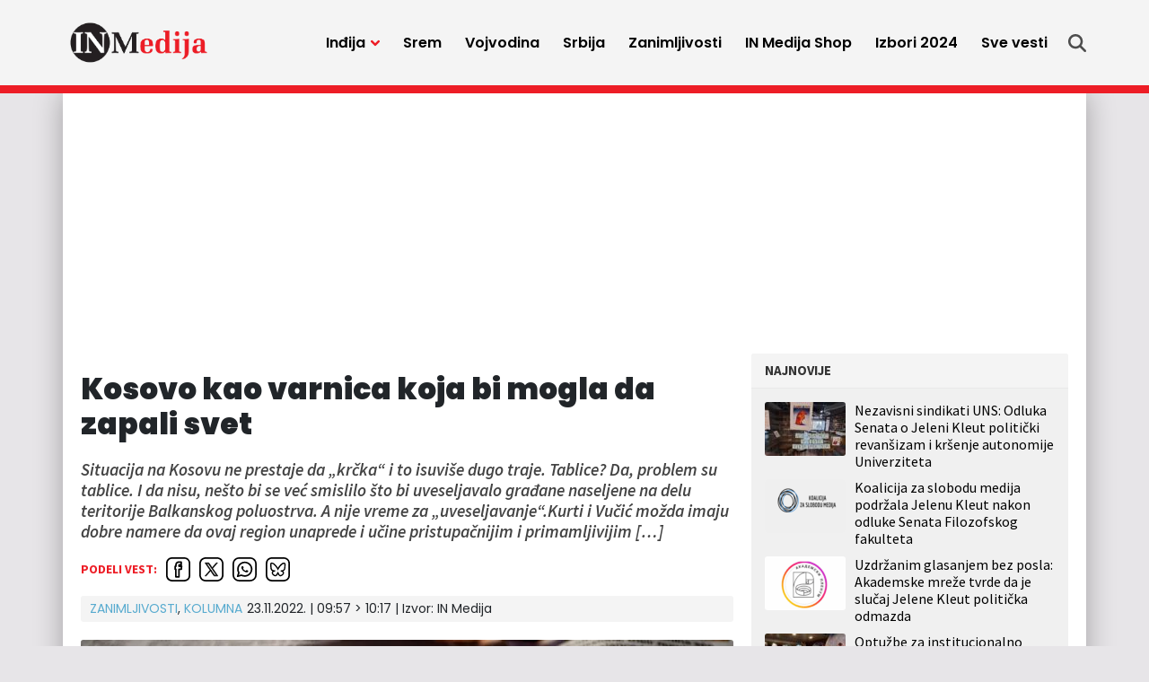

--- FILE ---
content_type: text/html; charset=UTF-8
request_url: https://inmedija.rs/kosovo-kao-varnica-koja-bi-mogla-da-zapali-svet/
body_size: 19209
content:
<!doctype html>
<html lang="sr-RS">
<head>
	<meta charset="UTF-8">
	<meta name="viewport" content="width=device-width, initial-scale=1">
				<link rel="profile" href="https://gmpg.org/xfn/11">
	<meta name='robots' content='index, follow, max-image-preview:large, max-snippet:-1, max-video-preview:-1' />
	<style>img:is([sizes="auto" i], [sizes^="auto," i]) { contain-intrinsic-size: 3000px 1500px }</style>
	
	<!-- This site is optimized with the Yoast SEO plugin v25.4 - https://yoast.com/wordpress/plugins/seo/ -->
	<title>Kosovo kao varnica koja bi mogla da zapali svet - IN Medija</title>
	<link rel="canonical" href="https://inmedija.rs/kosovo-kao-varnica-koja-bi-mogla-da-zapali-svet/" />
	<meta property="og:locale" content="sr_RS" />
	<meta property="og:type" content="article" />
	<meta property="og:title" content="Kosovo kao varnica koja bi mogla da zapali svet - IN Medija" />
	<meta property="og:description" content="Situacija na Kosovu ne prestaje da „krčka“ i to isuviše dugo traje. Tablice? Da, problem su tablice. I da nisu, nešto bi se već smislilo što bi uveseljavalo građane naseljene na delu teritorije Balkanskog poluostrva. A nije vreme za „uveseljavanje“.Kurti i Vučić možda imaju dobre namere da ovaj region unaprede i učine pristupačnijim i primamljivijim [&hellip;]" />
	<meta property="og:url" content="https://inmedija.rs/kosovo-kao-varnica-koja-bi-mogla-da-zapali-svet/" />
	<meta property="og:site_name" content="IN Medija" />
	<meta property="article:published_time" content="2022-11-23T08:57:43+00:00" />
	<meta property="article:modified_time" content="2023-10-31T09:17:09+00:00" />
	<meta property="og:image" content="https://inmedija.rs/wp-content/uploads/sites/8/2022/04/Kolumna-Zeljka-Pavicevica-NASLOVNA-jpg-webp.webp" />
	<meta property="og:image:width" content="750" />
	<meta property="og:image:height" content="500" />
	<meta property="og:image:type" content="image/jpeg" />
	<meta name="twitter:card" content="summary_large_image" />
	<script type="application/ld+json" class="yoast-schema-graph">{"@context":"https://schema.org","@graph":[{"@type":"Article","@id":"https://inmedija.rs/kosovo-kao-varnica-koja-bi-mogla-da-zapali-svet/#article","isPartOf":{"@id":"https://inmedija.rs/kosovo-kao-varnica-koja-bi-mogla-da-zapali-svet/"},"author":{"name":"","@id":""},"headline":"Kosovo kao varnica koja bi mogla da zapali svet","datePublished":"2022-11-23T08:57:43+00:00","dateModified":"2023-10-31T09:17:09+00:00","mainEntityOfPage":{"@id":"https://inmedija.rs/kosovo-kao-varnica-koja-bi-mogla-da-zapali-svet/"},"wordCount":891,"commentCount":0,"publisher":{"@id":"https://inmedija.rs/#organization"},"image":{"@id":"https://inmedija.rs/kosovo-kao-varnica-koja-bi-mogla-da-zapali-svet/#primaryimage"},"thumbnailUrl":"https://inmedija.rs/wp-content/uploads/sites/8/2022/04/Kolumna-Zeljka-Pavicevica-NASLOVNA-jpg-webp.webp","keywords":["Željko Pavićević","Kolumne","kosovo","kolumnista","kolumna"],"articleSection":["Zanimljivosti","KOLUMNA"],"inLanguage":"sr-RS","potentialAction":[{"@type":"CommentAction","name":"Comment","target":["https://inmedija.rs/kosovo-kao-varnica-koja-bi-mogla-da-zapali-svet/#respond"]}]},{"@type":"WebPage","@id":"https://inmedija.rs/kosovo-kao-varnica-koja-bi-mogla-da-zapali-svet/","url":"https://inmedija.rs/kosovo-kao-varnica-koja-bi-mogla-da-zapali-svet/","name":"Kosovo kao varnica koja bi mogla da zapali svet - IN Medija","isPartOf":{"@id":"https://inmedija.rs/#website"},"primaryImageOfPage":{"@id":"https://inmedija.rs/kosovo-kao-varnica-koja-bi-mogla-da-zapali-svet/#primaryimage"},"image":{"@id":"https://inmedija.rs/kosovo-kao-varnica-koja-bi-mogla-da-zapali-svet/#primaryimage"},"thumbnailUrl":"https://inmedija.rs/wp-content/uploads/sites/8/2022/04/Kolumna-Zeljka-Pavicevica-NASLOVNA-jpg-webp.webp","datePublished":"2022-11-23T08:57:43+00:00","dateModified":"2023-10-31T09:17:09+00:00","breadcrumb":{"@id":"https://inmedija.rs/kosovo-kao-varnica-koja-bi-mogla-da-zapali-svet/#breadcrumb"},"inLanguage":"sr-RS","potentialAction":[{"@type":"ReadAction","target":["https://inmedija.rs/kosovo-kao-varnica-koja-bi-mogla-da-zapali-svet/"]}]},{"@type":"ImageObject","inLanguage":"sr-RS","@id":"https://inmedija.rs/kosovo-kao-varnica-koja-bi-mogla-da-zapali-svet/#primaryimage","url":"https://inmedija.rs/wp-content/uploads/sites/8/2022/04/Kolumna-Zeljka-Pavicevica-NASLOVNA-jpg-webp.webp","contentUrl":"https://inmedija.rs/wp-content/uploads/sites/8/2022/04/Kolumna-Zeljka-Pavicevica-NASLOVNA-jpg-webp.webp","width":750,"height":500},{"@type":"BreadcrumbList","@id":"https://inmedija.rs/kosovo-kao-varnica-koja-bi-mogla-da-zapali-svet/#breadcrumb","itemListElement":[{"@type":"ListItem","position":1,"name":"Home","item":"https://inmedija.rs/"},{"@type":"ListItem","position":2,"name":"Kosovo kao varnica koja bi mogla da zapali svet"}]},{"@type":"WebSite","@id":"https://inmedija.rs/#website","url":"https://inmedija.rs/","name":"IN Medija","description":"","publisher":{"@id":"https://inmedija.rs/#organization"},"potentialAction":[{"@type":"SearchAction","target":{"@type":"EntryPoint","urlTemplate":"https://inmedija.rs/?s={search_term_string}"},"query-input":{"@type":"PropertyValueSpecification","valueRequired":true,"valueName":"search_term_string"}}],"inLanguage":"sr-RS"},{"@type":"Organization","@id":"https://inmedija.rs/#organization","name":"IN Medija","url":"https://inmedija.rs/","logo":{"@type":"ImageObject","inLanguage":"sr-RS","@id":"https://inmedija.rs/#/schema/logo/image/","url":"https://inmedija.rs/wp-content/uploads/sites/8/2023/10/logo.webp","contentUrl":"https://inmedija.rs/wp-content/uploads/sites/8/2023/10/logo.webp","width":990,"height":322,"caption":"IN Medija"},"image":{"@id":"https://inmedija.rs/#/schema/logo/image/"}},{"@type":"Person","@id":"","url":"https://inmedija.rs/autor/"}]}</script>
	<!-- / Yoast SEO plugin. -->


<link rel='dns-prefetch' href='//www.googletagmanager.com' />
<link rel='dns-prefetch' href='//pagead2.googlesyndication.com' />
<link rel="alternate" type="application/rss+xml" title="IN Medija &raquo; dovod" href="https://inmedija.rs/feed/" />
<link rel="alternate" type="application/rss+xml" title="IN Medija &raquo; dovod komentara" href="https://inmedija.rs/comments/feed/" />
<link rel="alternate" type="application/rss+xml" title="IN Medija &raquo; dovod komentara na Kosovo kao varnica koja bi mogla da zapali svet" href="https://inmedija.rs/kosovo-kao-varnica-koja-bi-mogla-da-zapali-svet/feed/" />
<style id='classic-theme-styles-inline-css'>
/*! This file is auto-generated */
.wp-block-button__link{color:#fff;background-color:#32373c;border-radius:9999px;box-shadow:none;text-decoration:none;padding:calc(.667em + 2px) calc(1.333em + 2px);font-size:1.125em}.wp-block-file__button{background:#32373c;color:#fff;text-decoration:none}
</style>
<style id='global-styles-inline-css'>
:root{--wp--preset--aspect-ratio--square: 1;--wp--preset--aspect-ratio--4-3: 4/3;--wp--preset--aspect-ratio--3-4: 3/4;--wp--preset--aspect-ratio--3-2: 3/2;--wp--preset--aspect-ratio--2-3: 2/3;--wp--preset--aspect-ratio--16-9: 16/9;--wp--preset--aspect-ratio--9-16: 9/16;--wp--preset--color--black: #000000;--wp--preset--color--cyan-bluish-gray: #abb8c3;--wp--preset--color--white: #ffffff;--wp--preset--color--pale-pink: #f78da7;--wp--preset--color--vivid-red: #cf2e2e;--wp--preset--color--luminous-vivid-orange: #ff6900;--wp--preset--color--luminous-vivid-amber: #fcb900;--wp--preset--color--light-green-cyan: #7bdcb5;--wp--preset--color--vivid-green-cyan: #00d084;--wp--preset--color--pale-cyan-blue: #8ed1fc;--wp--preset--color--vivid-cyan-blue: #0693e3;--wp--preset--color--vivid-purple: #9b51e0;--wp--preset--gradient--vivid-cyan-blue-to-vivid-purple: linear-gradient(135deg,rgba(6,147,227,1) 0%,rgb(155,81,224) 100%);--wp--preset--gradient--light-green-cyan-to-vivid-green-cyan: linear-gradient(135deg,rgb(122,220,180) 0%,rgb(0,208,130) 100%);--wp--preset--gradient--luminous-vivid-amber-to-luminous-vivid-orange: linear-gradient(135deg,rgba(252,185,0,1) 0%,rgba(255,105,0,1) 100%);--wp--preset--gradient--luminous-vivid-orange-to-vivid-red: linear-gradient(135deg,rgba(255,105,0,1) 0%,rgb(207,46,46) 100%);--wp--preset--gradient--very-light-gray-to-cyan-bluish-gray: linear-gradient(135deg,rgb(238,238,238) 0%,rgb(169,184,195) 100%);--wp--preset--gradient--cool-to-warm-spectrum: linear-gradient(135deg,rgb(74,234,220) 0%,rgb(151,120,209) 20%,rgb(207,42,186) 40%,rgb(238,44,130) 60%,rgb(251,105,98) 80%,rgb(254,248,76) 100%);--wp--preset--gradient--blush-light-purple: linear-gradient(135deg,rgb(255,206,236) 0%,rgb(152,150,240) 100%);--wp--preset--gradient--blush-bordeaux: linear-gradient(135deg,rgb(254,205,165) 0%,rgb(254,45,45) 50%,rgb(107,0,62) 100%);--wp--preset--gradient--luminous-dusk: linear-gradient(135deg,rgb(255,203,112) 0%,rgb(199,81,192) 50%,rgb(65,88,208) 100%);--wp--preset--gradient--pale-ocean: linear-gradient(135deg,rgb(255,245,203) 0%,rgb(182,227,212) 50%,rgb(51,167,181) 100%);--wp--preset--gradient--electric-grass: linear-gradient(135deg,rgb(202,248,128) 0%,rgb(113,206,126) 100%);--wp--preset--gradient--midnight: linear-gradient(135deg,rgb(2,3,129) 0%,rgb(40,116,252) 100%);--wp--preset--font-size--small: 13px;--wp--preset--font-size--medium: 20px;--wp--preset--font-size--large: 36px;--wp--preset--font-size--x-large: 42px;--wp--preset--spacing--20: 0.44rem;--wp--preset--spacing--30: 0.67rem;--wp--preset--spacing--40: 1rem;--wp--preset--spacing--50: 1.5rem;--wp--preset--spacing--60: 2.25rem;--wp--preset--spacing--70: 3.38rem;--wp--preset--spacing--80: 5.06rem;--wp--preset--shadow--natural: 6px 6px 9px rgba(0, 0, 0, 0.2);--wp--preset--shadow--deep: 12px 12px 50px rgba(0, 0, 0, 0.4);--wp--preset--shadow--sharp: 6px 6px 0px rgba(0, 0, 0, 0.2);--wp--preset--shadow--outlined: 6px 6px 0px -3px rgba(255, 255, 255, 1), 6px 6px rgba(0, 0, 0, 1);--wp--preset--shadow--crisp: 6px 6px 0px rgba(0, 0, 0, 1);}:where(.is-layout-flex){gap: 0.5em;}:where(.is-layout-grid){gap: 0.5em;}body .is-layout-flex{display: flex;}.is-layout-flex{flex-wrap: wrap;align-items: center;}.is-layout-flex > :is(*, div){margin: 0;}body .is-layout-grid{display: grid;}.is-layout-grid > :is(*, div){margin: 0;}:where(.wp-block-columns.is-layout-flex){gap: 2em;}:where(.wp-block-columns.is-layout-grid){gap: 2em;}:where(.wp-block-post-template.is-layout-flex){gap: 1.25em;}:where(.wp-block-post-template.is-layout-grid){gap: 1.25em;}.has-black-color{color: var(--wp--preset--color--black) !important;}.has-cyan-bluish-gray-color{color: var(--wp--preset--color--cyan-bluish-gray) !important;}.has-white-color{color: var(--wp--preset--color--white) !important;}.has-pale-pink-color{color: var(--wp--preset--color--pale-pink) !important;}.has-vivid-red-color{color: var(--wp--preset--color--vivid-red) !important;}.has-luminous-vivid-orange-color{color: var(--wp--preset--color--luminous-vivid-orange) !important;}.has-luminous-vivid-amber-color{color: var(--wp--preset--color--luminous-vivid-amber) !important;}.has-light-green-cyan-color{color: var(--wp--preset--color--light-green-cyan) !important;}.has-vivid-green-cyan-color{color: var(--wp--preset--color--vivid-green-cyan) !important;}.has-pale-cyan-blue-color{color: var(--wp--preset--color--pale-cyan-blue) !important;}.has-vivid-cyan-blue-color{color: var(--wp--preset--color--vivid-cyan-blue) !important;}.has-vivid-purple-color{color: var(--wp--preset--color--vivid-purple) !important;}.has-black-background-color{background-color: var(--wp--preset--color--black) !important;}.has-cyan-bluish-gray-background-color{background-color: var(--wp--preset--color--cyan-bluish-gray) !important;}.has-white-background-color{background-color: var(--wp--preset--color--white) !important;}.has-pale-pink-background-color{background-color: var(--wp--preset--color--pale-pink) !important;}.has-vivid-red-background-color{background-color: var(--wp--preset--color--vivid-red) !important;}.has-luminous-vivid-orange-background-color{background-color: var(--wp--preset--color--luminous-vivid-orange) !important;}.has-luminous-vivid-amber-background-color{background-color: var(--wp--preset--color--luminous-vivid-amber) !important;}.has-light-green-cyan-background-color{background-color: var(--wp--preset--color--light-green-cyan) !important;}.has-vivid-green-cyan-background-color{background-color: var(--wp--preset--color--vivid-green-cyan) !important;}.has-pale-cyan-blue-background-color{background-color: var(--wp--preset--color--pale-cyan-blue) !important;}.has-vivid-cyan-blue-background-color{background-color: var(--wp--preset--color--vivid-cyan-blue) !important;}.has-vivid-purple-background-color{background-color: var(--wp--preset--color--vivid-purple) !important;}.has-black-border-color{border-color: var(--wp--preset--color--black) !important;}.has-cyan-bluish-gray-border-color{border-color: var(--wp--preset--color--cyan-bluish-gray) !important;}.has-white-border-color{border-color: var(--wp--preset--color--white) !important;}.has-pale-pink-border-color{border-color: var(--wp--preset--color--pale-pink) !important;}.has-vivid-red-border-color{border-color: var(--wp--preset--color--vivid-red) !important;}.has-luminous-vivid-orange-border-color{border-color: var(--wp--preset--color--luminous-vivid-orange) !important;}.has-luminous-vivid-amber-border-color{border-color: var(--wp--preset--color--luminous-vivid-amber) !important;}.has-light-green-cyan-border-color{border-color: var(--wp--preset--color--light-green-cyan) !important;}.has-vivid-green-cyan-border-color{border-color: var(--wp--preset--color--vivid-green-cyan) !important;}.has-pale-cyan-blue-border-color{border-color: var(--wp--preset--color--pale-cyan-blue) !important;}.has-vivid-cyan-blue-border-color{border-color: var(--wp--preset--color--vivid-cyan-blue) !important;}.has-vivid-purple-border-color{border-color: var(--wp--preset--color--vivid-purple) !important;}.has-vivid-cyan-blue-to-vivid-purple-gradient-background{background: var(--wp--preset--gradient--vivid-cyan-blue-to-vivid-purple) !important;}.has-light-green-cyan-to-vivid-green-cyan-gradient-background{background: var(--wp--preset--gradient--light-green-cyan-to-vivid-green-cyan) !important;}.has-luminous-vivid-amber-to-luminous-vivid-orange-gradient-background{background: var(--wp--preset--gradient--luminous-vivid-amber-to-luminous-vivid-orange) !important;}.has-luminous-vivid-orange-to-vivid-red-gradient-background{background: var(--wp--preset--gradient--luminous-vivid-orange-to-vivid-red) !important;}.has-very-light-gray-to-cyan-bluish-gray-gradient-background{background: var(--wp--preset--gradient--very-light-gray-to-cyan-bluish-gray) !important;}.has-cool-to-warm-spectrum-gradient-background{background: var(--wp--preset--gradient--cool-to-warm-spectrum) !important;}.has-blush-light-purple-gradient-background{background: var(--wp--preset--gradient--blush-light-purple) !important;}.has-blush-bordeaux-gradient-background{background: var(--wp--preset--gradient--blush-bordeaux) !important;}.has-luminous-dusk-gradient-background{background: var(--wp--preset--gradient--luminous-dusk) !important;}.has-pale-ocean-gradient-background{background: var(--wp--preset--gradient--pale-ocean) !important;}.has-electric-grass-gradient-background{background: var(--wp--preset--gradient--electric-grass) !important;}.has-midnight-gradient-background{background: var(--wp--preset--gradient--midnight) !important;}.has-small-font-size{font-size: var(--wp--preset--font-size--small) !important;}.has-medium-font-size{font-size: var(--wp--preset--font-size--medium) !important;}.has-large-font-size{font-size: var(--wp--preset--font-size--large) !important;}.has-x-large-font-size{font-size: var(--wp--preset--font-size--x-large) !important;}
:where(.wp-block-post-template.is-layout-flex){gap: 1.25em;}:where(.wp-block-post-template.is-layout-grid){gap: 1.25em;}
:where(.wp-block-columns.is-layout-flex){gap: 2em;}:where(.wp-block-columns.is-layout-grid){gap: 2em;}
:root :where(.wp-block-pullquote){font-size: 1.5em;line-height: 1.6;}
</style>
<style id='akismet-widget-style-inline-css'>

			.a-stats {
				--akismet-color-mid-green: #357b49;
				--akismet-color-white: #fff;
				--akismet-color-light-grey: #f6f7f7;

				max-width: 350px;
				width: auto;
			}

			.a-stats * {
				all: unset;
				box-sizing: border-box;
			}

			.a-stats strong {
				font-weight: 600;
			}

			.a-stats a.a-stats__link,
			.a-stats a.a-stats__link:visited,
			.a-stats a.a-stats__link:active {
				background: var(--akismet-color-mid-green);
				border: none;
				box-shadow: none;
				border-radius: 8px;
				color: var(--akismet-color-white);
				cursor: pointer;
				display: block;
				font-family: -apple-system, BlinkMacSystemFont, 'Segoe UI', 'Roboto', 'Oxygen-Sans', 'Ubuntu', 'Cantarell', 'Helvetica Neue', sans-serif;
				font-weight: 500;
				padding: 12px;
				text-align: center;
				text-decoration: none;
				transition: all 0.2s ease;
			}

			/* Extra specificity to deal with TwentyTwentyOne focus style */
			.widget .a-stats a.a-stats__link:focus {
				background: var(--akismet-color-mid-green);
				color: var(--akismet-color-white);
				text-decoration: none;
			}

			.a-stats a.a-stats__link:hover {
				filter: brightness(110%);
				box-shadow: 0 4px 12px rgba(0, 0, 0, 0.06), 0 0 2px rgba(0, 0, 0, 0.16);
			}

			.a-stats .count {
				color: var(--akismet-color-white);
				display: block;
				font-size: 1.5em;
				line-height: 1.4;
				padding: 0 13px;
				white-space: nowrap;
			}
		
</style>
<link rel='stylesheet' id='wpo_min-header-0-css' href='https://inmedija.rs/wp-content/cache/wpo-minify/1751437668/assets/wpo-minify-header-8cbb0ee5.min.css' media='all' />
<link rel='stylesheet' id='wordpress-popular-posts-css-css' href='https://inmedija.rs/wp-content/plugins/wordpress-popular-posts/assets/css/wpp.css' media='all' />
<link rel='stylesheet' id='wpo_min-header-2-css' href='https://inmedija.rs/wp-content/cache/wpo-minify/1751437668/assets/wpo-minify-header-b9bd1aa4.min.css' media='all' />
<script id="wpp-json" type="application/json">
{"sampling_active":0,"sampling_rate":100,"ajax_url":"https:\/\/inmedija.rs\/wp-json\/wordpress-popular-posts\/v1\/popular-posts","api_url":"https:\/\/inmedija.rs\/wp-json\/wordpress-popular-posts","ID":17990,"token":"1a8ebe3a85","lang":0,"debug":0}
</script>
<script src="https://inmedija.rs/wp-content/plugins/wordpress-popular-posts/assets/js/wpp.min.js" id="wpp-js-js"></script>
<script src="https://inmedija.rs/wp-includes/js/jquery/jquery.min.js" id="jquery-core-js"></script>
<script src="https://inmedija.rs/wp-includes/js/jquery/jquery-migrate.min.js" id="jquery-migrate-js"></script>
<link rel="https://api.w.org/" href="https://inmedija.rs/wp-json/" /><link rel="alternate" title="JSON" type="application/json" href="https://inmedija.rs/wp-json/wp/v2/posts/17990" /><link rel="alternate" title="oEmbed (JSON)" type="application/json+oembed" href="https://inmedija.rs/wp-json/oembed/1.0/embed?url=https%3A%2F%2Finmedija.rs%2Fkosovo-kao-varnica-koja-bi-mogla-da-zapali-svet%2F" />
<link rel="alternate" title="oEmbed (XML)" type="text/xml+oembed" href="https://inmedija.rs/wp-json/oembed/1.0/embed?url=https%3A%2F%2Finmedija.rs%2Fkosovo-kao-varnica-koja-bi-mogla-da-zapali-svet%2F&#038;format=xml" />
<meta name="generator" content="Site Kit by Google 1.139.0" /><!-- Analytics Google tag (gtag.js) -->
<script async src="https://www.googletagmanager.com/gtag/js?id=G-Q43XLHQ5RF"></script>
<script>
  window.dataLayer = window.dataLayer || [];
  function gtag(){dataLayer.push(arguments);}
  gtag('js', new Date());

  gtag('config', 'G-Q43XLHQ5RF');
</script>

<script async src="https://securepubads.g.doubleclick.net/tag/js/gpt.js"></script>

<!-- /23059855705/Mreza-Naslovna-Desktop/Mobile-P1 -->
<script>
  window.googletag = window.googletag || {cmd: []};
  googletag.cmd.push(function() {
    googletag.defineSlot('/23059855705/Mreza-Naslovna-Desktop-P1', [300, 250], 'div-gpt-ad-mreza-naslovna-desktop-mobile-p1').addService(googletag.pubads());
    googletag.pubads().collapseEmptyDivs();
    googletag.enableServices();
  });
</script>

<!-- /23059855705/Mreza-Naslovna-Desktop-P2 -->
<script>
  window.googletag = window.googletag || {cmd: []};
  googletag.cmd.push(function() {
    googletag.defineSlot('/23059855705/Mreza-Naslovna-Desktop-P2', [970, 250], 'div-gpt-ad-mreza-naslovna-desktop-p2').addService(googletag.pubads());
    googletag.enableServices();
	googletag.pubads().collapseEmptyDivs();
  });
</script>

<!-- /23059855705/Mreza-Naslovna-Mobile-P2 -->
<script>
  window.googletag = window.googletag || {cmd: []};
  googletag.cmd.push(function() {
    googletag.defineSlot('/23059855705/Mreza-Naslovna-Mobile-P2', [320, 100], 'div-gpt-ad-mreza-naslovna-mobile-p2', "fixed-size-ad").addService(googletag.pubads());
    googletag.pubads().collapseEmptyDivs();
    googletag.enableServices();
  });
</script>

<!-- /23059855705/Mreza-Naslovna-Desktop-P3 -->
<script>
  window.googletag = window.googletag || {cmd: []};
  googletag.cmd.push(function() {
    googletag.defineSlot('/23059855705/Mreza-Naslovna-Desktop-P3', [728, 90], 'div-gpt-ad-mreza-naslovna-desktop-p3').addService(googletag.pubads());
    googletag.pubads().collapseEmptyDivs();
    googletag.enableServices();
  });
</script>

<!-- /23059855705/Mreza-Naslovna-Mobile-P3 -->
<script>
  window.googletag = window.googletag || {cmd: []};
  googletag.cmd.push(function() {
    googletag.defineSlot('/23059855705/Mreza-Naslovna-Mobile-P3', [300, 250], 'div-gpt-ad-mreza-naslovna-mobile-p3').addService(googletag.pubads());
    googletag.pubads().collapseEmptyDivs();
    googletag.enableServices();
  });
</script>

<!-- /23059855705/Mreza-Naslovna-Desktop//Mobile-P4 -->
<script>
  window.googletag = window.googletag || {cmd: []};
  googletag.cmd.push(function() {
    googletag.defineSlot('/23059855705/Mreza-Naslovna-Desktop//Mobile-P4', [300, 250], 'div-gpt-ad-mreza-naslovna-desktop-mobile-p4').addService(googletag.pubads());
    googletag.pubads().collapseEmptyDivs();
    googletag.enableServices();
  });
</script>

<!-- /23059855705/Naslovna-Desktop-P5 -->
<script>
  window.googletag = window.googletag || {cmd: []};
  googletag.cmd.push(function() {
    googletag.defineSlot('/23059855705/Naslovna-Desktop-P5', [728, 90], 'div-gpt-ad-naslovna-desktop-p5').addService(googletag.pubads());
    googletag.pubads().collapseEmptyDivs();
    googletag.enableServices();
  });
</script>

<!-- /23059855705/Naslovna-Mobile-P5 -->
<script>
  window.googletag = window.googletag || {cmd: []};
  googletag.cmd.push(function() {
    googletag.defineSlot('/23059855705/Naslovna-Mobile-P5', [300, 250], 'div-gpt-ad-naslovna-mobile-p5').addService(googletag.pubads());
    googletag.pubads().collapseEmptyDivs();
    googletag.enableServices();
  });
</script>

<!-- /23059855705/Naslovna-Desktop-P6 -->
<script>
  window.googletag = window.googletag || {cmd: []};
  googletag.cmd.push(function() {
    googletag.defineSlot('/23059855705/Naslovna-Desktop-P6', [728, 90], 'div-gpt-ad-naslovna-desktop-p6').addService(googletag.pubads());
    googletag.pubads().collapseEmptyDivs();
    googletag.enableServices();
  });
</script>

<!-- /23059855705/Naslovna-Mobile-P6 -->
<script>
  window.googletag = window.googletag || {cmd: []};
  googletag.cmd.push(function() {
    googletag.defineSlot('/23059855705/Naslovna-Mobile-P6', [300, 250], 'div-gpt-ad-naslovna-mobile-p6').addService(googletag.pubads());
    googletag.pubads().collapseEmptyDivs();
    googletag.enableServices();
  });
</script>

<!-- /23059855705/Naslovna-Desktop-P7 -->
<script>
  window.googletag = window.googletag || {cmd: []};
  googletag.cmd.push(function() {
    googletag.defineSlot('/23059855705/Naslovna-Desktop-P7', [970, 250], 'div-gpt-ad-naslovna-desktop-p7').addService(googletag.pubads());
    googletag.pubads().collapseEmptyDivs();
    googletag.enableServices();
  });
</script>

<!-- /23059855705/Naslovna-Mobile-P7 -->
<script>
  window.googletag = window.googletag || {cmd: []};
  googletag.cmd.push(function() {
    googletag.defineSlot('/23059855705/Naslovna-Mobile-P7', [320, 100], 'div-gpt-ad-naslovna-mobile-p7').addService(googletag.pubads());
    googletag.pubads().collapseEmptyDivs();
    googletag.enableServices();
  });
</script>

<!-- /23059855705/in-article-banner -->
<script>
  window.googletag = window.googletag || {cmd: []};
  googletag.cmd.push(function() {
    googletag.defineSlot('/23059855705/in-article-banner', [728, 90], 'div-gpt-ad-in-article-banner').addService(googletag.pubads());
    googletag.pubads().collapseEmptyDivs();
    googletag.enableServices();
  });
</script>

<!-- /23059855705/In-article-banner-mobile -->
<script>
  window.googletag = window.googletag || {cmd: []};
  googletag.cmd.push(function() {
    googletag.defineSlot('/23059855705/In-article-banner-mobile', [300, 250], 'div-gpt-ad-in-article-banner-mobile').addService(googletag.pubads());
    googletag.pubads().collapseEmptyDivs();
    googletag.enableServices();
  });
</script>

<!-- /23059855705/Mreza-Mobile-Sticky -->
<script>
      window.googletag = window.googletag || {cmd: []};

      // GPT ad slots
      var anchorSlot;

      googletag.cmd.push(function() {

        if (document.body.clientWidth <= 1200) {
          anchorSlot = googletag.defineOutOfPageSlot(
            '/23059855705/Mreza-Mobile-Sticky', googletag.enums.OutOfPageFormat.BOTTOM_ANCHOR);
        } else {
          anchorSlot = googletag.defineOutOfPageSlot(
            '/23059855705/Mreza-Desktop-Sticky', googletag.enums.OutOfPageFormat.BOTTOM_ANCHOR);
		}

        // Anchor slots return null if the page or device does not support
        // anchors.
        if (anchorSlot) {
          anchorSlot
              .addService(googletag.pubads());
        }

        // Enable SRA and services.
        googletag.pubads().enableSingleRequest();
        googletag.enableServices();
      });
    </script>
<meta name="generator" content="performance-lab 3.5.1; plugins: ">
            <style id="wpp-loading-animation-styles">@-webkit-keyframes bgslide{from{background-position-x:0}to{background-position-x:-200%}}@keyframes bgslide{from{background-position-x:0}to{background-position-x:-200%}}.wpp-widget-placeholder,.wpp-widget-block-placeholder,.wpp-shortcode-placeholder{margin:0 auto;width:60px;height:3px;background:#dd3737;background:linear-gradient(90deg,#dd3737 0%,#571313 10%,#dd3737 100%);background-size:200% auto;border-radius:3px;-webkit-animation:bgslide 1s infinite linear;animation:bgslide 1s infinite linear}</style>
            <link rel="pingback" href="https://inmedija.rs/xmlrpc.php">
<!-- Google AdSense meta tags added by Site Kit -->
<meta name="google-adsense-platform-account" content="ca-host-pub-2644536267352236">
<meta name="google-adsense-platform-domain" content="sitekit.withgoogle.com">
<!-- End Google AdSense meta tags added by Site Kit -->
<style>.recentcomments a{display:inline !important;padding:0 !important;margin:0 !important;}</style>
<!-- Google AdSense snippet added by Site Kit -->
<script async src="https://pagead2.googlesyndication.com/pagead/js/adsbygoogle.js?client=ca-pub-1910643396133144&amp;host=ca-host-pub-2644536267352236" crossorigin="anonymous"></script>

<!-- End Google AdSense snippet added by Site Kit -->
<link rel="icon" href="https://inmedija.rs/wp-content/uploads/sites/8/2023/10/favicon-45x45.png" sizes="32x32" />
<link rel="icon" href="https://inmedija.rs/wp-content/uploads/sites/8/2023/10/favicon-300x300.png" sizes="192x192" />
<link rel="apple-touch-icon" href="https://inmedija.rs/wp-content/uploads/sites/8/2023/10/favicon-300x300.png" />
<meta name="msapplication-TileImage" content="https://inmedija.rs/wp-content/uploads/sites/8/2023/10/favicon-300x300.png" />
</head>
<body data-rsssl=1 class="wp-singular post-template-default single single-post postid-17990 single-format-standard wp-custom-logo wp-theme-mreza021 wp-child-theme-mreza021-inmedija-child">
	<header class="header" role="banner" id="header">
		<div class="navWrap container" id="nav-wrap">
						<a href="https://inmedija.rs/" class="logo d-flex flex-grow-1 align-items-center"><img src="https://inmedija.rs/wp-content/uploads/sites/8/2023/10/logo.webp" alt="IN Medija" title="IN Medija" /></a>
			<nav role="navigation" class="me-xl-2">
				<ul id="primary-menu" class="menu"><li id="handled-search" class="item"></li><li  id="menu-item-25992" class="menu-item menu-item-type-taxonomy menu-item-object-category menu-item-has-children has-submenu item item-25992"><a href="https://inmedija.rs/kategorija/indjija/" class="nav-link  dropdown-toggle" data-bs-toggle="dropdownfix" aria-haspopup="true" aria-expanded="false">Inđija</a>
<ul class="submenu  depth_0">
	<li  id="menu-item-25996" class="menu-item menu-item-type-taxonomy menu-item-object-category item item-25996"><a href="https://inmedija.rs/kategorija/indjija/politika/" class="dropdown-item ">Politika</a></li>
	<li  id="menu-item-25994" class="menu-item menu-item-type-taxonomy menu-item-object-category item item-25994"><a href="https://inmedija.rs/kategorija/indjija/drustvo/" class="dropdown-item ">Društvo</a></li>
	<li  id="menu-item-25993" class="menu-item menu-item-type-taxonomy menu-item-object-category item item-25993"><a href="https://inmedija.rs/kategorija/indjija/sport/" class="dropdown-item ">Sport</a></li>
	<li  id="menu-item-25997" class="menu-item menu-item-type-taxonomy menu-item-object-category item item-25997"><a href="https://inmedija.rs/kategorija/indjija/servisne-vesti/" class="dropdown-item ">Servisne informacije</a></li>
	<li  id="menu-item-25995" class="menu-item menu-item-type-taxonomy menu-item-object-category item item-25995"><a href="https://inmedija.rs/kategorija/indjija/kultura/" class="dropdown-item ">Kultura</a></li>
</ul>
</li>
<li  id="menu-item-25998" class="menu-item menu-item-type-taxonomy menu-item-object-category item item-25998"><a href="https://inmedija.rs/kategorija/srem/" class="nav-link ">Srem</a></li>
<li  id="menu-item-26001" class="menu-item menu-item-type-taxonomy menu-item-object-category item item-26001"><a href="https://inmedija.rs/kategorija/vojvodina/" class="nav-link ">Vojvodina</a></li>
<li  id="menu-item-26000" class="menu-item menu-item-type-taxonomy menu-item-object-category item item-26000"><a href="https://inmedija.rs/kategorija/srbija/" class="nav-link ">Srbija</a></li>
<li  id="menu-item-26002" class="menu-item menu-item-type-taxonomy menu-item-object-category current-post-ancestor current-menu-parent current-post-parent item item-26002"><a href="https://inmedija.rs/kategorija/zanimljivosti/" class="nav-link active">Zanimljivosti</a></li>
<li  id="menu-item-46811" class="menu-item menu-item-type-custom menu-item-object-custom item item-46811"><a target="_blank" href="https://inmedija.shop.brendly.rs/" class="nav-link ">IN Medija Shop</a></li>
<li  id="menu-item-27480" class="menu-item menu-item-type-taxonomy menu-item-object-category item item-27480"><a href="https://inmedija.rs/kategorija/izbori-2023/" class="nav-link ">Izbori 2024</a></li>
<li  id="menu-item-26005" class="menu-item menu-item-type-post_type menu-item-object-page item item-26005"><a href="https://inmedija.rs/sve-vesti/" class="nav-link ">Sve vesti</a></li>
<li class="d-block d-xl-none"><a href="javascript:void(0);" class="toggle"><svg viewBox="0 0 100 100" class="hamburger"><path class="line line1" d="M 20,29.000046 H 80.000231 C 80.000231,29.000046 94.498839,28.817352 94.532987,66.711331 94.543142,77.980673 90.966081,81.670246 85.259173,81.668997 79.552261,81.667751 75.000211,74.999942 75.000211,74.999942 L 25.000021,25.000058" /><path class="line line2" d="M 20,50 H 80" /><path class="line line3" d="M 20,70.999954 H 80.000231 C 80.000231,70.999954 94.498839,71.182648 94.532987,33.288669 94.543142,22.019327 90.966081,18.329754 85.259173,18.331003 79.552261,18.332249 75.000211,25.000058 75.000211,25.000058 L 25.000021,74.999942" /></svg></a></li></ul>			</nav>
			<div class="topLinks align-items-stretch" id="top-links">
				<a class="d-none d-xl-flex align-items-center" href="" title="Pretraga" onclick="openSearch()">
					<svg class="icon search" xmlns="http://www.w3.org/2000/svg" viewBox="0 0 512 512">
						<path class="srchIcn" d="M416 208c0 45.9-14.9 88.3-40 122.7L502.6 457.4c12.5 12.5 12.5 32.8 0 45.3s-32.8 12.5-45.3 0L330.7 376c-34.4 25.2-76.8 40-122.7 40C93.1 416 0 322.9 0 208S93.1 0 208 0S416 93.1 416 208zM208 352a144 144 0 1 0 0-288 144 144 0 1 0 0 288z"/>
					</svg>
					<span class="d-xl-none">Pretraga</span>
				</a>
			</div>

		</div>
		<div id="xl-search">
			<div id="main-search" class="searchContainer d-flex align-items-center justify-content-center">
				<ul><li id="search-3" class="widget widget_search"><form role="search" method="get" class="search-form" action="https://inmedija.rs/">
				<label>
					<span class="screen-reader-text">Pretraga za:</span>
					<input type="search" class="search-field" placeholder="Pretraga &hellip;" value="" name="s" />
				</label>
				<input type="submit" class="search-submit" value="Pretraži" />
			</form></li>
</ul>
				<div class="search">
					<svg onclick="closeSearch()" class="close d-none d-xl-block" viewBox="0 0 365.696 365.696">
						<path d="M243.188 182.86L356.32 69.726c12.5-12.5 12.5-32.766 0-45.247L341.238 9.398c-12.504-12.503-32.77-12.503-45.25 0L182.86 122.528 69.727 9.374c-12.5-12.5-32.766-12.5-45.247 0L9.375 24.457c-12.5 12.504-12.5 32.77 0 45.25l113.152 113.152L9.398 295.99c-12.503 12.503-12.503 32.769 0 45.25L24.48 356.32c12.5 12.5 32.766 12.5 45.247 0l113.132-113.132L295.99 356.32c12.503 12.5 32.769 12.5 45.25 0l15.081-15.082c12.5-12.504 12.5-32.77 0-45.25zm0 0"/>
					</svg>
				</div>
			</div>
		</div>
	</header>
	<section class="container p-0 py-4 p-xl-4 plot">
		<!-- Story top banner -->
		<div class="topBanner breakout">
			<div class="container px-0 text-center pb-4">
				<li id="custom_html-14" class="widget_text widget widget_custom_html"><div class="textwidget custom-html-widget"><div class="d-none d-xl-block">
	<!-- /23059855705/Mreza-Desktop-P2 -->
	<div id='div-gpt-ad-mreza-naslovna-desktop-p2' style='min-width: 970px; min-height: 250px;'>
		<script>
			googletag.cmd.push(function() { googletag.display('div-gpt-ad-mreza-naslovna-desktop-p2'); });
		</script>
	</div>

</div>
<div class="d-xl-none m-auto text-center w-100">
					<!-- /23059855705/Mreza-Mobile-P2 -->
				<div id='div-gpt-ad-mreza-naslovna-mobile-p2' style='max-width: 320px; min-height: 100px; margin: 0 auto;'>
					<script>
						googletag.cmd.push(function() { googletag.display('div-gpt-ad-mreza-naslovna-mobile-p2'); });
					</script>
				</div>
</div></div></li>
			</div>
		</div>
		<div class="contentWrap">
			<main>

				<article id="post-17990" class="post-17990 post type-post status-publish format-standard has-post-thumbnail hentry category-zanimljivosti category-kolumna tag-zeljko-pavicevic tag-kolumne tag-kosovo tag-kolumnista tag-kolumna">
	<div class="story px-4 px-xl-0">
		<div class="storyHeading">
			<h1 class="mb-4">Kosovo kao varnica koja bi mogla da zapali svet</h1>			<div class="storyLead mb-3 mt-1"><p>Situacija na Kosovu ne prestaje da „krčka“ i to isuviše dugo traje. Tablice? Da, problem su tablice. I da nisu, nešto bi se već smislilo što bi uveseljavalo građane naseljene na delu teritorije Balkanskog poluostrva. A nije vreme za „uveseljavanje“.Kurti i Vučić možda imaju dobre namere da ovaj region unaprede i učine pristupačnijim i primamljivijim [&hellip;]</p>
</div>

			<div class="storyShare mb-3 d-flex justify-content-start align-items-center">
				<h4 class="me-2">Podeli vest:</h4>
				<a class="me-2" href="https://facebook.com/sharer.php?u=https://inmedija.rs/kosovo-kao-varnica-koja-bi-mogla-da-zapali-svet/" target="_blank"><img src="https://inmedija.rs/wp-content/themes/mreza021/images/share-facebook.svg" alt="Facebook" title="Facebook"></a>
				<a class="me-2" href="https://twitter.com/intent/tweet?url=https://inmedija.rs/kosovo-kao-varnica-koja-bi-mogla-da-zapali-svet/&amp;text=Kosovo kao varnica koja bi mogla da zapali svet" target="_blank"><img src="https://inmedija.rs/wp-content/themes/mreza021/images/share-twitter.svg" alt="Twitter" title="Twitter"></a>
				<a class="me-2" href="https://wa.me/?text=https://inmedija.rs/kosovo-kao-varnica-koja-bi-mogla-da-zapali-svet/" target="_blank"><img src="https://inmedija.rs/wp-content/themes/mreza021/images/share-whatsapp.svg" alt="WhatsApp" title="WhatsApp"></a>
									<a href="https://bsky.app/intent/compose?text=Kosovo kao varnica koja bi mogla da zapali svet %0A https://inmedija.rs/kosovo-kao-varnica-koja-bi-mogla-da-zapali-svet/" target="_blank"><img src="https://inmedija.rs/wp-content/themes/mreza021/images/share-bluesky.svg" alt="BlueSky" title="BlueSky"></a>
								</div>

							<div class="storyMeta mb-4">
					<div class="meta px-2 py-1">
						<span class="cat-links"><a href="https://inmedija.rs/kategorija/zanimljivosti/" rel="category tag">Zanimljivosti</a>, <a href="https://inmedija.rs/kategorija/kolumna/" rel="category tag">KOLUMNA</a></span>23.11.2022. | 09:57 > 10:17 | Izvor: <span class=''>IN Medija</span>					</div>
				</div><!-- .entry-meta -->
					</div><!-- .entry-header -->

		
		<div class="storyImage"><img width="750" height="500" src="https://inmedija.rs/wp-content/uploads/sites/8/2022/04/Kolumna-Zeljka-Pavicevica-NASLOVNA-jpg-webp.webp" class="attachment-large-thumb size-large-thumb wp-post-image" alt="Kosovo kao varnica koja bi mogla da zapali svet" title="Kosovo kao varnica koja bi mogla da zapali svet" decoding="async" fetchpriority="high" srcset="https://inmedija.rs/wp-content/uploads/sites/8/2022/04/Kolumna-Zeljka-Pavicevica-NASLOVNA-jpg-webp.webp 750w, https://inmedija.rs/wp-content/uploads/sites/8/2022/04/Kolumna-Zeljka-Pavicevica-NASLOVNA-420x279.webp 420w, https://inmedija.rs/wp-content/uploads/sites/8/2022/04/Kolumna-Zeljka-Pavicevica-NASLOVNA-300x200.jpg 300w" sizes="(max-width: 750px) 100vw, 750px" /></div>
		<div class="storyBody mb-4">
			
<p>Situacija na Kosovu ne prestaje da „krčka“ i to isuviše dugo traje. Tablice? Da, problem su tablice. I da nisu, nešto bi se već smislilo što bi uveseljavalo građane naseljene na delu teritorije Balkanskog poluostrva. A nije vreme za „uveseljavanje“.Kurti i Vučić možda imaju dobre namere da ovaj region unaprede i učine pristupačnijim i primamljivijim stranim investitorima, ali izgleda da to rade na neki čudan i pomalo bolestan način.</p>



<p>Meni se ništa od toga ne dopada, naročito kada se u obzir uzme sve što se dešava na globalnom nivou zbog sukoba Rusije i Ukrajine.</p><div class="text-center p-0 mb-4 breakout">
	<!-- Bottom Banner Desktop -->
	<div class="d-none d-xl-block">
		<!-- /23059855705/in-article-banner -->
		<div id='div-gpt-ad-in-article-banner' style='min-width: 728px; min-height: 90px;'>
			<script>
				googletag.cmd.push(function() { googletag.display('div-gpt-ad-in-article-banner'); });
			</script>
		</div>
	</div>
	<div class="d-xl-none m-auto p-0 text-center w-100">
		<!-- /23059855705/In-article-banner-mobile -->
		<div id='div-gpt-ad-in-article-banner-mobile' style='min-width: 300px; min-height: 250px;'>
			<script>
				googletag.cmd.push(function() { googletag.display('div-gpt-ad-in-article-banner-mobile'); });
			</script>
		</div>
	</div>
</div>



<p>Pre nekoliko dana sam sasvim slučajno naišao na snimak neke od televizija u kojem Kurti pokušava da na civilizovan i ljubazan način objasni novinarima iz Srbije zašto on smatra da opštine ne mogu biti definisane po nacionalnoj pripadnosti i kao takve nazivane srpskim i albanskim. Jasno je da opštine pripadaju građanima bez obzira koje su nacionalne pripadnosti građani koji u njima žive. I išlo mu je jako dobro dok se nije upetljao u mrežu „doskočica“ novinara. Oni su ga veoma bezobrazno prekidali i tendenciozno bombardovali pitanjima da se Kosovski lider u jednom trenutku donekle „pogubio“. Od nastupa da ne postoje nacionalno pripadajuće opštine došao je do „reprociteta“ i stava o „zastarevanju“ Briselskog sporazuma. A šta je sa Kumanovskim? Dejtonskim? Sa druge strane, predsednik Vučić ne odustaje od stava formiranja Zajednice srpskih opština i ukidanja odluke o tablicama. Šta je novo? Ovoga puta nema „američkih“ ljudi u vladi, ministar spoljnih poslova je Dačić, a sankcije Rusiji se sigurno uvoditi neće. Idealna situacija za zatezanje do pucanja.</p>



<p>Međutim, koje su opcije vlasti u Beogradu u situaciji kada „zapad“ ima važnija posla od igranke na Kosovu? Sigurno je da zvanični Beograd može da iskoristi trenutnu globalnu situaciju i koketira sa EU i SAD na način na koji to čini, ali na duže staze to nije nikako isplativo. U senci rusko-ukrajinskih sukoba, zatezanja sa Kinom i globalnog pregrupisavanja, Beograd mora da igra mudro i dugoročno. Svakako to nije nimalo lako jer budućnost nije baš najjasnija, ali postavlja se nekoliko pitanja… Odgovaraju li Beogradu „politike“ koje Rusija i Kina sprovode u svojim zemljama? Da li su to vrednosti Beograda? Da li se Srbija smatra svetskom silom koja sebi može da dozvoli „unošenje u facu“ NATO članicama ili ima „leđa“ koja bi joj to omogućila? Koliko je Srbija ekonomski jaka i „radno sposobna“ da se odupre izazovima nove „globalizacije“? Ukoliko bi došlo do sukoba, ima li Srbija snage i ljudi da brani Kosovo? Hoćemo li ovoga puta odigrati promišljeno ili ponovo emocionalno?</p>



<figure class="wp-block-image size-full is-resized"><img decoding="async" src="https://multisite.radio021.rs/wp-content/uploads/sites/8/2022/11/Prizren.jpg" alt="" class="wp-image-17991" width="820" height="547" srcset="https://inmedija.rs/wp-content/uploads/sites/8/2022/11/Prizren.jpg 750w, https://inmedija.rs/wp-content/uploads/sites/8/2022/11/Prizren-300x200.jpg 300w, https://inmedija.rs/wp-content/uploads/sites/8/2022/11/Prizren-320x213.jpg 320w, https://inmedija.rs/wp-content/uploads/sites/8/2022/11/Prizren-480x320.jpg 480w, https://inmedija.rs/wp-content/uploads/sites/8/2022/11/Prizren-450x300.jpg 450w" sizes="(max-width: 820px) 100vw, 820px" /><figcaption><em><sub>Prizren, foto:Pixabay</sub></em></figcaption></figure>



<p>Uzimajući u obzir političke, sociološke, ekonomske i demografske pokazatelje, Srbija je u jako nezavidnoj poziciji. Moglo bi se reći da smo u opasnom problemu. Takođe, svojom nejasnom spoljnom politikom, koju je delom nasledila od Tadićeva „četiri oslonca“, dovela je sebe do toga da se nađe na balvanu između „dva ovna“. „Ja tvrdoglavo insistiram na zaštiti interesa Srbije i našeg naroda“, rekao je predsednik Vučić. Zaštiti kojih interesa? Političkih? Ekonomskih? Od 2000. godine do danas smo najveću ekonomsku i političku podršku za integracije u evro-atlanske tokove dobijali upravo od „zapada“. Možda i sigurno jeste u nekom trenutku politika međunarodne zajednice prema Srbiji bila perverzna, ali ni naša vlast u godinama nakon atentata na premijera Đinđića nije imala jasnu politiku onoga šta želi. Evidentno je da nismo pristupili dubokim i korenitim strukturnim reformama naše privrede. Nismo mnogo odmakli ni od političkih reformi. Institucije i pravni sistem su duboko u krizi. Svima je jasno da Srbija ima ozbiljne kako unutrašnje tako i spoljašnje probleme, a sve je to rezultat sistema koji vlada, koji je geopolitički otvoren, nepozicioniran i nejasan.</p>



<p>Francusko-nemački sporazum je „pranje ruku“ EU od Kosova u situaciji u kojoj se nalazi svet. Kosovo se mora rešiti veoma brzo jer Evropi ne treba novo žarište na njenim obodima. Sasvim je jasno da bi se taj „plamen“ jako brzo preneo na ostale zemlje u okruženju i doveo do sukoba koji se ne bi tako brzo i tako lako zaustavili. I pretnja nije samo Kosovo. Evropa se suočava i sa „turskim problemom“, izbegličkom i energetskom krizom, zaostavštinom svoje politike prema Siriji, Libiji, Jemenu…</p>



<p>Ovo vreme u kojem se nalazimo zahteva brzu i promišljenu reakciju Beograda i Prištine kada je u pitanju Kosovo. Potreban je dogovor u korist obe strane, a ne ishitreni potezi povučeni u cilju rešavanja trenutne situacije iskorišćavanjem globalnih turbulencija. Čak i status quo bi mogao da bude rešenje dok ne dođu neka bolja vremena. Zamrzavanje problema i nije tako loše rešenje u situaciji gde bi „mali“ mogli da plate cenu igrarija „velikih“. Možda najvažniji jeste konsenzus političkih opcija u Srbiji oko minimuma nacionalnog interesa i saradnja svih relevantnih političkih faktora na rešavanju Kosovskog problema uz obavezan izostanak manipulacije emocijama građana.</p>



<p><strong><em>Željko Pavićević (IN Medija)</em></strong></p>

		</div><!-- .entry-content -->
		<div class="storyShare mb-3 d-flex justify-content-start align-items-center">
			<h4 class="me-2">Podeli vest:</h4>
			<a class="me-2" href="https://facebook.com/sharer.php?u=https://inmedija.rs/kosovo-kao-varnica-koja-bi-mogla-da-zapali-svet/" target="_blank"><img src="https://inmedija.rs/wp-content/themes/mreza021/images/share-facebook.svg" alt="Facebook" title="Facebook"></a>
			<a class="me-2" href="https://twitter.com/intent/tweet?url=https://inmedija.rs/kosovo-kao-varnica-koja-bi-mogla-da-zapali-svet/&amp;text=Kosovo kao varnica koja bi mogla da zapali svet" target="_blank"><img src="https://inmedija.rs/wp-content/themes/mreza021/images/share-twitter.svg" alt="Twitter" title="Twitter"></a>
			<a class="me-2" href="https://wa.me/?text=https://inmedija.rs/kosovo-kao-varnica-koja-bi-mogla-da-zapali-svet/" target="_blank"><img src="https://inmedija.rs/wp-content/themes/mreza021/images/share-whatsapp.svg" alt="WhatsApp" title="WhatsApp"></a>
						<a href="https://bsky.app/intent/compose?text=Kosovo kao varnica koja bi mogla da zapali svet %0A https://inmedija.rs/kosovo-kao-varnica-koja-bi-mogla-da-zapali-svet/" target="_blank"><img src="https://inmedija.rs/wp-content/themes/mreza021/images/share-bluesky.svg" alt="BlueSky" title="BlueSky"></a>
					</div>

						<div class="mb-5 tags">
					<h4 class="mb-1">Tagovi:</h4>
					<a href="https://inmedija.rs/tag/zeljko-pavicevic/" rel="tag">Željko Pavićević</a><a href="https://inmedija.rs/tag/kolumne/" rel="tag">Kolumne</a><a href="https://inmedija.rs/tag/kosovo/" rel="tag">kosovo</a><a href="https://inmedija.rs/tag/kolumnista/" rel="tag">kolumnista</a><a href="https://inmedija.rs/tag/kolumna/" rel="tag">kolumna</a>				</div>
				<li id="custom_html-18" class="widget_text widget widget_custom_html"><div class="textwidget custom-html-widget"><!-- Banner P3 -->
<div class="d-none d-xl-block text-center mb-0">

	<!-- /23059855705/Mreza-Naslovna-Desktop-P3 -->
	<div id='div-gpt-ad-mreza-naslovna-desktop-p3' style='min-width: 728px; min-height: 90px;'>
		<script>
			googletag.cmd.push(function() { googletag.display('div-gpt-ad-mreza-naslovna-desktop-p3'); });
		</script>
	</div>
</div>

<div id="bannerP3" class="d-xl-none p-0 text-center breakout">
	<!-- /23059855705/Mreza-Naslovna-Mobile-P3 -->
	<div id='div-gpt-ad-mreza-naslovna-mobile-p3' style='min-width: 300px; min-height: 250px; margin: 0 auto;'>
		<script>
			googletag.cmd.push(function() { googletag.display('div-gpt-ad-mreza-naslovna-mobile-p3'); });
		</script>
	</div>
</div>
</div></li>
		<!-- Banner P1 Mobile Container -->
		<div id="bannerP1MobileContainer" class="breakout"></div>
		
<div class="box moreCategory">
	<div class="categoryTitle">
		<h2>Komentari  <span class="commentNumber ms-2">0</span></h2>
	</div>
</div>

<div id="comments" class="commentsBlock p-4 mb-4">

	
	<div class="commentsSend">
			<div id="respond" class="comment-respond">
		<h3 id="reply-title" class="comment-reply-title"><h3 class="writeComment mb-3">Napiši komentar</h3> <small><a rel="nofollow" id="cancel-comment-reply-link" href="/kosovo-kao-varnica-koja-bi-mogla-da-zapali-svet/#respond" style="display:none;">Odustani od odgovora</a></small></h3><form action="https://inmedija.rs/wp-comments-post.php" method="post" id="commentform" class="comment-form"><p class="comment-notes"><span id="email-notes">Vaša adresa e-pošte neće biti objavljena.</span> <span class="required-field-message">Neophodna polja su označena <span class="required">*</span></span></p><p class="comment-form-author"><label for="author">Ime <span class="required">*</span></label> <input id="author" name="author" type="text" value="" size="30" maxlength="245" autocomplete="name" required /></p>
<p class="comment-form-email"><label for="email">E-pošta <span class="required">*</span></label> <input id="email" name="email" type="email" value="" size="30" maxlength="100" aria-describedby="email-notes" autocomplete="email" required /></p>
<p class="commentBody"><label for="comment">Komentar</label><br /><textarea class="w-100" id="comment" name="comment" aria-required="true" rows="10"></textarea></p><p class="form-submit"><input name="submit" type="submit" id="submit" class="submit" value="Postavi komentar" /> <input type='hidden' name='comment_post_ID' value='17990' id='comment_post_ID' />
<input type='hidden' name='comment_parent' id='comment_parent' value='0' />
</p><p style="display: none;"><input type="hidden" id="akismet_comment_nonce" name="akismet_comment_nonce" value="f6460c9131" /></p><p style="display: none !important;" class="akismet-fields-container" data-prefix="ak_"><label>&#916;<textarea name="ak_hp_textarea" cols="45" rows="8" maxlength="100"></textarea></label><input type="hidden" id="ak_js_1" name="ak_js" value="113"/><script>document.getElementById( "ak_js_1" ).setAttribute( "value", ( new Date() ).getTime() );</script></p></form>	</div><!-- #respond -->
		</div>

</div><!-- #comments -->

	</div>
</article><!-- #post-17990 -->

<!-- Najcitanije u poslednjih 96 sata -->
<div class="box mostRead px-4 px-xl-0 my-5">
	<div class="categoryTitle">
		<h2 class="mb-4">NAJČITANIJE U POSLEDNJIH 96H</h2>
	</div>


	<div class="wpp-shortcode"><script type="application/json">{"title":"","limit":"3","offset":0,"range":"custom","time_quantity":"96","time_unit":"hour","freshness":"1","order_by":"views","post_type":"post","pid":"","cat":"-60074","taxonomy":"category","term_id":"","author":"","shorten_title":{"active":false,"length":0,"words":false},"post-excerpt":{"active":false,"length":0,"keep_format":false,"words":false},"thumbnail":{"active":true,"build":"manual","width":"267","height":"175"},"rating":false,"stats_tag":{"comment_count":false,"views":false,"author":false,"date":{"active":false,"format":"F j, Y"},"category":false,"taxonomy":{"active":false,"name":"category"}},"markup":{"custom_html":true,"wpp-start":"&lt;div class=&quot;storyInlineArticles &quot;&gt;","wpp-end":"&lt;\/div&gt;","title-start":"<h2>","title-end":"<\/h2>","post-html":"&lt;div class=&quot;col-md-4&quot;&gt;&lt;div class=&quot;articleContainer&quot;&gt;&lt;a href=&quot;{url}&quot;&gt;{thumb_img}&lt;\/a&gt; &lt;a href=&quot;{url}&quot;&gt;{text_title}&lt;\/a&gt;&lt;\/div&gt;&lt;\/div&gt;"},"theme":{"name":""}}</script><div class="wpp-shortcode-placeholder"></div></div></div>

<!-- Banner P3 Mobile Container -->
<div id="bannerP3MobileContainer" class="text-center"></div>

	<div class="box moreCategory px-4 px-xl-0 mt-4">
		<div class="categoryTitle">
			<h2>Ostalo iz kategorije Zanimljivosti</h2>
		</div>
						<article id="post-49565" class="post-49565 post type-post status-publish format-standard has-post-thumbnail hentry category-zanimljivosti tag-keltsko-selo tag-turisticka-organizacija-indjija tag-virtualni-kelt tag-kelt-radomir">
					<div class="row g-0">

						<div class="col-3 articleImage">
							<a class="articleLink" href="https://inmedija.rs/anketa-virtualni-kelt-radomir-dobio-ime-da-li-mu-je-potreban-partner-ili-partnerka/">
								<img width="267" height="175" src="https://inmedija.rs/wp-content/uploads/sites/8/2023/04/keltosko-selo-novo-267x175.webp" class="img-responsive responsive--full wp-post-image" alt="Anketa: Virtualni Kelt Radomir dobio ime, da li mu je potreban partner ili partnerka?" title="Anketa: Virtualni Kelt Radomir dobio ime, da li mu je potreban partner ili partnerka?" decoding="async" />							</a>
						</div>
						<div class="col articleContent">
															<div class="articleMeta d-inline-flex align-items-center">
									15.01.2026 | 17:34 > 17:42								</div><!-- .entry-meta -->
							<h3><a class="articleLink" href="https://inmedija.rs/anketa-virtualni-kelt-radomir-dobio-ime-da-li-mu-je-potreban-partner-ili-partnerka/" rel="bookmark">Anketa: Virtualni Kelt Radomir dobio ime, da li mu je potreban partner ili partnerka?</a></h3>							<div class="lead">
								Virtualni Kelt, maskota Turističke organizacije Inđija, od sada nosi ime Radomir, a to ime izabrano je na osnovu predloga građana koji su učestvovali u anketi sprovedenoj tokom decembra. A da li […]							</div>
						</div><!-- .entry-header -->
					</div>
				</article>
								<article id="post-49398" class="post-49398 post type-post status-publish format-standard has-post-thumbnail hentry category-zanimljivosti tag-region tag-balkan tag-najbogatiji-ljudi tag-zanimljivosti">
					<div class="row g-0">

						<div class="col-3 articleImage">
							<a class="articleLink" href="https://inmedija.rs/ko-su-najbogatiji-ljudi-u-regionu/">
								<img width="267" height="175" src="https://inmedija.rs/wp-content/uploads/sites/8/2021/09/EVRICI-267x175.webp" class="img-responsive responsive--full wp-post-image" alt="Ko su najbogatiji ljudi u regionu?" title="Ko su najbogatiji ljudi u regionu?" decoding="async" loading="lazy" />							</a>
						</div>
						<div class="col articleContent">
															<div class="articleMeta d-inline-flex align-items-center">
									09.01.2026 | 14:38								</div><!-- .entry-meta -->
							<h3><a class="articleLink" href="https://inmedija.rs/ko-su-najbogatiji-ljudi-u-regionu/" rel="bookmark">Ko su najbogatiji ljudi u regionu?</a></h3>							<div class="lead">
								Na listi 100 najbogatijih ljudi u regionu, koju je sastavio “Nedeljnik”, prva dva mesta zauzimaju državljani Srbije, dok je na trećem mestu biznismen iz Hrvatske. Na listi 100 najbogatijih […]							</div>
						</div><!-- .entry-header -->
					</div>
				</article>
								<article id="post-49181" class="post-49181 post type-post status-publish format-standard has-post-thumbnail hentry category-zanimljivosti tag-balkanrock tag-jubilej tag-zanimljivosti tag-muzicki-portal">
					<div class="row g-0">

						<div class="col-3 articleImage">
							<a class="articleLink" href="https://inmedija.rs/od-foruma-do-regionalnog-portala-balkanrock-slavi-20-godina-postojanja/">
								<img width="267" height="175" src="https://inmedija.rs/wp-content/uploads/sites/8/2026/01/balkanrock-267x175.webp" class="img-responsive responsive--full wp-post-image" alt="Od foruma do regionalnog portala: Balkanrock slavi 20 godina postojanja" title="Od foruma do regionalnog portala: Balkanrock slavi 20 godina postojanja" decoding="async" loading="lazy" srcset="https://inmedija.rs/wp-content/uploads/sites/8/2026/01/balkanrock-267x175.webp 267w, https://inmedija.rs/wp-content/uploads/sites/8/2026/01/balkanrock-420x276.webp 420w, https://inmedija.rs/wp-content/uploads/sites/8/2026/01/balkanrock-768x504.webp 768w, https://inmedija.rs/wp-content/uploads/sites/8/2026/01/balkanrock.webp 960w" sizes="auto, (max-width: 267px) 100vw, 267px" />							</a>
						</div>
						<div class="col articleContent">
															<div class="articleMeta d-inline-flex align-items-center">
									02.01.2026 | 13:31								</div><!-- .entry-meta -->
							<h3><a class="articleLink" href="https://inmedija.rs/od-foruma-do-regionalnog-portala-balkanrock-slavi-20-godina-postojanja/" rel="bookmark">Od foruma do regionalnog portala: Balkanrock slavi 20 godina postojanja</a></h3>							<div class="lead">
								Regionalni muzički portal Balkanrock ove godine slavi 20 godina postojanja, a obeležavanje tog jubileja, kako najavljuju sa tog portala, planirano je nizom koncerata i specijalnih događaja tokom […]							</div>
						</div><!-- .entry-header -->
					</div>
				</article>
								<article id="post-49177" class="post-49177 post type-post status-publish format-standard has-post-thumbnail hentry category-zanimljivosti tag-muzika tag-televizija tag-zanimljivosti tag-mtv">
					<div class="row g-0">

						<div class="col-3 articleImage">
							<a class="articleLink" href="https://inmedija.rs/od-video-killed-the-radio-star-do-gasenja-kraj-jedne-mtv-ere/">
								<img width="267" height="175" src="https://inmedija.rs/wp-content/uploads/sites/8/2026/01/MTV1-267x175.webp" class="img-responsive responsive--full wp-post-image" alt="Od „Video Killed the Radio Star“ do gašenja: kraj jedne MTV ere" title="Od „Video Killed the Radio Star“ do gašenja: kraj jedne MTV ere" decoding="async" loading="lazy" srcset="https://inmedija.rs/wp-content/uploads/sites/8/2026/01/MTV1-267x175.webp 267w, https://inmedija.rs/wp-content/uploads/sites/8/2026/01/MTV1-420x276.webp 420w, https://inmedija.rs/wp-content/uploads/sites/8/2026/01/MTV1-768x505.webp 768w, https://inmedija.rs/wp-content/uploads/sites/8/2026/01/MTV1.webp 959w" sizes="auto, (max-width: 267px) 100vw, 267px" />							</a>
						</div>
						<div class="col articleContent">
															<div class="articleMeta d-inline-flex align-items-center">
									02.01.2026 | 13:03								</div><!-- .entry-meta -->
							<h3><a class="articleLink" href="https://inmedija.rs/od-video-killed-the-radio-star-do-gasenja-kraj-jedne-mtv-ere/" rel="bookmark">Od „Video Killed the Radio Star“ do gašenja: kraj jedne MTV ere</a></h3>							<div class="lead">
								Prvi specijalizovani muzički TV kanal u svetu - MTV - za Novu godinu je okončao svoje postojanje gašenjem svih svojih programa i […]							</div>
						</div><!-- .entry-header -->
					</div>
				</article>
								<article id="post-48795" class="post-48795 post type-post status-publish format-standard has-post-thumbnail hentry category-zanimljivosti tag-filolosko-drustvo-reci tag-rec-godine">
					<div class="row g-0">

						<div class="col-3 articleImage">
							<a class="articleLink" href="https://inmedija.rs/studenti-koji-hoce-da-uce-i-obojena-revolucija-u-uzem-izboru-za-lazirec-2025-godine/">
								<img width="267" height="175" src="https://inmedija.rs/wp-content/uploads/sites/8/2025/12/20250311_034001-1-267x175.jpg" class="img-responsive responsive--full wp-post-image" alt="‘Studenti koji hoće da uče’ i ‘obojena revolucija’ u užem izboru za Lažireč 2025. godine" title="‘Studenti koji hoće da uče’ i ‘obojena revolucija’ u užem izboru za Lažireč 2025. godine" decoding="async" loading="lazy" srcset="https://inmedija.rs/wp-content/uploads/sites/8/2025/12/20250311_034001-1-267x175.jpg 267w, https://inmedija.rs/wp-content/uploads/sites/8/2025/12/20250311_034001-1-420x276.jpg 420w, https://inmedija.rs/wp-content/uploads/sites/8/2025/12/20250311_034001-1-768x504.jpg 768w, https://inmedija.rs/wp-content/uploads/sites/8/2025/12/20250311_034001-1.jpg 960w" sizes="auto, (max-width: 267px) 100vw, 267px" />							</a>
						</div>
						<div class="col articleContent">
															<div class="articleMeta d-inline-flex align-items-center">
									19.12.2025 | 18:16								</div><!-- .entry-meta -->
							<h3><a class="articleLink" href="https://inmedija.rs/studenti-koji-hoce-da-uce-i-obojena-revolucija-u-uzem-izboru-za-lazirec-2025-godine/" rel="bookmark">‘Studenti koji hoće da uče’ i ‘obojena revolucija’ u užem izboru za Lažireč 2025. godine</a></h3>							<div class="lead">
								Izrazi "studenti koji hoće da uče" i "obojena revolucija" ušli su u uži izbor u kategoriji "Lažireč", saopštilo je Filološko društvo […]							</div>
						</div><!-- .entry-header -->
					</div>
				</article>
					</div>
	<!-- Banner P4 Mobile Container -->
	<div id="bannerP4MobileContainer" class="breakout"></div>
	
			</main><!-- #main -->
			<aside class="d-none d-xl-block position-relative px-4 px-xl-0">
				<div class="sticky-top">
					
<aside id="secondary" class="widget-area">
	<div class="globalWidgetContainer"><div   ><section id="najnovije" class="widget rpwe_widget recent-posts-extended"><h2 class="widget-title">Najnovije</h2><div  class="rpwe-block"><ul class="rpwe-ul"><li class="rpwe-li rpwe-clearfix"><a class="rpwe-img" href="https://inmedija.rs/nezavisni-sindikati-uns-odluka-senata-o-jeleni-kleut-politicki-revansizam-i-krsenje-autonomije-univerziteta/" target="_self"><img class="rpwe-alignleft rpwe-thumb" src="https://inmedija.rs/wp-content/uploads/sites/8/2025/01/20241215_124920-1-90x60.jpg" alt="Nezavisni sindikati UNS: Odluka Senata o Jeleni Kleut politički revanšizam i kršenje autonomije Univerziteta" height="60" width="90" loading="lazy" decoding="async"></a><h3 class="rpwe-title"><a href="https://inmedija.rs/nezavisni-sindikati-uns-odluka-senata-o-jeleni-kleut-politicki-revansizam-i-krsenje-autonomije-univerziteta/" target="_self">Nezavisni sindikati UNS: Odluka Senata o Jeleni Kleut politički revanšizam i kršenje autonomije Univerziteta</a></h3></li><li class="rpwe-li rpwe-clearfix"><a class="rpwe-img" href="https://inmedija.rs/koalicija-za-slobodu-medija-podrzala-jelenu-kleut-nakon-odluke-senata-filozofskog-fakulteta/" target="_self"><img class="rpwe-alignleft rpwe-thumb" src="https://inmedija.rs/wp-content/uploads/sites/8/2021/07/koalicija-za-slobodu-medija-logo-90x60.png" alt="Koalicija za slobodu medija podržala Jelenu Kleut nakon odluke Senata Filozofskog fakulteta" height="60" width="90" loading="lazy" decoding="async"></a><h3 class="rpwe-title"><a href="https://inmedija.rs/koalicija-za-slobodu-medija-podrzala-jelenu-kleut-nakon-odluke-senata-filozofskog-fakulteta/" target="_self">Koalicija za slobodu medija podržala Jelenu Kleut nakon odluke Senata Filozofskog fakulteta</a></h3></li><li class="rpwe-li rpwe-clearfix"><a class="rpwe-img" href="https://inmedija.rs/uzdrzanim-glasanjem-bez-posla-akademske-mreze-tvrde-da-je-slucaj-jelene-kleut-politicka-odmazda/" target="_self"><img class="rpwe-alignleft rpwe-thumb" src="https://inmedija.rs/wp-content/uploads/sites/8/2025/11/akademski_plenum_LOGO-1-90x60.png" alt="Uzdržanim glasanjem bez posla: Akademske mreže tvrde da je slučaj Jelene Kleut politička odmazda" height="60" width="90" loading="lazy" decoding="async"></a><h3 class="rpwe-title"><a href="https://inmedija.rs/uzdrzanim-glasanjem-bez-posla-akademske-mreze-tvrde-da-je-slucaj-jelene-kleut-politicka-odmazda/" target="_self">Uzdržanim glasanjem bez posla: Akademske mreže tvrde da je slučaj Jelene Kleut politička odmazda</a></h3></li><li class="rpwe-li rpwe-clearfix"><a class="rpwe-img" href="https://inmedija.rs/optuzbe-za-institucionalno-nasilje-senat-uns-odbio-izbor-jelene-kleut/" target="_self"><img class="rpwe-alignleft rpwe-thumb" src="https://inmedija.rs/wp-content/uploads/sites/8/2025/08/Jelena-Kleut-90x60.jpg" alt="Optužbe za institucionalno nasilje: Senat UNS odbio izbor Jelene Kleut" height="60" width="90" loading="lazy" decoding="async"></a><h3 class="rpwe-title"><a href="https://inmedija.rs/optuzbe-za-institucionalno-nasilje-senat-uns-odbio-izbor-jelene-kleut/" target="_self">Optužbe za institucionalno nasilje: Senat UNS odbio izbor Jelene Kleut</a></h3></li><li class="rpwe-li rpwe-clearfix"><a class="rpwe-img" href="https://inmedija.rs/fk-zeleznicar-zapoceo-pripreme-za-drugi-deo-sezone/" target="_self"><img class="rpwe-alignleft rpwe-thumb" src="https://inmedija.rs/wp-content/uploads/sites/8/2025/11/fk-zeleznicar-90x60.jpg" alt="FK Železničar započeo pripreme za drugi deo sezone" height="60" width="90" loading="lazy" decoding="async"></a><h3 class="rpwe-title"><a href="https://inmedija.rs/fk-zeleznicar-zapoceo-pripreme-za-drugi-deo-sezone/" target="_self">FK Železničar započeo pripreme za drugi deo sezone</a></h3></li><li class="rpwe-li rpwe-clearfix"><a class="rpwe-img" href="https://inmedija.rs/video-profesorka-jelena-kleut-ostala-bez-posla-na-filozofskom-fakultetu-u-novom-sadu/" target="_self"><img class="rpwe-alignleft rpwe-thumb" src="https://inmedija.rs/wp-content/uploads/sites/8/2024/12/20241208_125426-1-90x60.jpg" alt="(VIDEO) Profesorka Jelena Kleut ostala bez posla na Filozofskom fakultetu u Novom Sadu" height="60" width="90" loading="lazy" decoding="async"></a><h3 class="rpwe-title"><a href="https://inmedija.rs/video-profesorka-jelena-kleut-ostala-bez-posla-na-filozofskom-fakultetu-u-novom-sadu/" target="_self">(VIDEO) Profesorka Jelena Kleut ostala bez posla na Filozofskom fakultetu u Novom Sadu</a></h3></li></ul></div><!-- Generated by http://wordpress.org/plugins/recent-posts-widget-extended/ --></section></div></div><section id="bannerP1" class="widget_text widget widget_custom_html"><div class="textwidget custom-html-widget"><div class="text-center">
	<!-- /23059855705/Mreza-Naslovna-Desktop-P1 -->
	<div id='div-gpt-ad-mreza-naslovna-desktop-mobile-p1' style='max-width: 300px; width: 300px; min-height: 250px; margin: 0 auto;'>
		<script>
			googletag.cmd.push(function() { googletag.display('div-gpt-ad-mreza-naslovna-desktop-mobile-p1'); });
		</script>
	</div>
</div></div></section><section id="custom_html-6" class="widget_text widget widget_custom_html"><h2 class="widget-title">Ne preti novinarima</h2><div class="textwidget custom-html-widget"><div id="banner-P4" class="sideBanner text-center"><a href="https://ndnv.org/nepretinovinarima/" target="_blank"><img src="https://multisite.radio021.rs/inmedija/wp-content/uploads/sites/8/2023/11/nepretinovinarima-banner-300x300-1-jpg.webp" alt="Ne preti novinarima" title="Ne preti novinarima" /></a>
</div></div></section><div class="globalWidgetContainer"><div   ><section id="najcitanije" class="widget widget_text"><h2 class="widget-title">Najčitanije</h2>			<div class="textwidget"><div class="wpp-shortcode"><script type="application/json">{"title":"","limit":"6","offset":0,"range":"custom","time_quantity":"96","time_unit":"hour","freshness":"1","order_by":"views","post_type":"post","pid":"","cat":"-60074","taxonomy":"category","term_id":"","author":"","shorten_title":{"active":false,"length":0,"words":false},"post-excerpt":{"active":false,"length":0,"keep_format":false,"words":false},"thumbnail":{"active":true,"build":"manual","width":"90","height":"60"},"rating":false,"stats_tag":{"comment_count":false,"views":false,"author":false,"date":{"active":false,"format":"F j, Y"},"category":false,"taxonomy":{"active":false,"name":"category"}},"markup":{"custom_html":true,"wpp-start":"<ul class=\"wpp-list\">","wpp-end":"<\/ul>","title-start":"<h2>","title-end":"<\/h2>","post-html":"<li>{thumb} {title} <span class=\"wpp-meta post-stats\">{stats}<\/span><\/li>"},"theme":{"name":""}}</script><div class="wpp-shortcode-placeholder"></div></div>
</div>
		</section></div></div><section id="bannerP4" class="widget_text widget widget_custom_html"><div class="textwidget custom-html-widget"><div class="text-center">
	<!-- /23059855705/Mreza-Naslovna-Desktop/Mobile-P4 -->
	<div id='div-gpt-ad-mreza-naslovna-desktop-mobile-p4' style='min-width: 300px; min-height: 250px; margin: 0 auto;'>
		<script>
			googletag.cmd.push(function() { googletag.display('div-gpt-ad-mreza-naslovna-desktop-mobile-p4'); });
		</script>
	</div>
</div></div></section><section id="recent-comments-2" class="widget widget_recent_comments"><h2 class="widget-title">Poslednji komentari</h2><ul id="recentcomments"><li class="recentcomments"><span class="comment-author-link">Kejd</span> na <a href="https://inmedija.rs/sruseni-kandelabar-kao-upozorenje-pesacka-zona-u-indjiji-i-dalje-bez-kontrole-saobracaja/#comment-10246">Srušeni kandelabar kao upozorenje: Pešačka zona u Inđiji i dalje bez kontrole saobraćaja</a></li><li class="recentcomments"><span class="comment-author-link">bekula</span> na <a href="https://inmedija.rs/sruseni-kandelabar-kao-upozorenje-pesacka-zona-u-indjiji-i-dalje-bez-kontrole-saobracaja/#comment-10245">Srušeni kandelabar kao upozorenje: Pešačka zona u Inđiji i dalje bez kontrole saobraćaja</a></li><li class="recentcomments"><span class="comment-author-link">Zoran</span> na <a href="https://inmedija.rs/sruseni-kandelabar-kao-upozorenje-pesacka-zona-u-indjiji-i-dalje-bez-kontrole-saobracaja/#comment-10244">Srušeni kandelabar kao upozorenje: Pešačka zona u Inđiji i dalje bez kontrole saobraćaja</a></li><li class="recentcomments"><span class="comment-author-link">Gradjanin opasnih namera</span> na <a href="https://inmedija.rs/sruseni-kandelabar-kao-upozorenje-pesacka-zona-u-indjiji-i-dalje-bez-kontrole-saobracaja/#comment-10241">Srušeni kandelabar kao upozorenje: Pešačka zona u Inđiji i dalje bez kontrole saobraćaja</a></li><li class="recentcomments"><span class="comment-author-link">Lale</span> na <a href="https://inmedija.rs/od-decembra-novi-snabdevac-srbijagas-menja-gas-feromont-u-staroj-pazovi-indjiji-rumi-i-zemunu/#comment-10197">Od decembra novi snabdevač: Srbijagas menja Gas Feromont u Staroj Pazovi, Inđiji, Rumi i Zemunu</a></li></ul></section><section id="custom_html-8" class="widget_text widget widget_custom_html"><div class="textwidget custom-html-widget"><div class="d-flex align-items-center p-3">
	<img class="me-3" src="https://multisite.radio021.rs/inmedija/wp-content/uploads/sites/8/2023/11/logo-okrugli.webp" alt="IN Medija" title="IN Medija" /><h4><strong>Prvi nezavisni medij u Sremu</strong></h4>
</div></div></section><section id="custom_html-7" class="widget_text widget widget_custom_html"><h2 class="widget-title">#EU za tebe</h2><div class="textwidget custom-html-widget"><div id="banner-P5" class="sideBanner text-center">
<img src="https://multisite.radio021.rs/inmedija/wp-content/uploads/sites/8/2023/11/declaimer-300x81-1-jpg.webp" alt="#EU za tebe" title="#EU za tebe" />
</div></div></section></aside><!-- #secondary -->
				</div>
			</aside>
		</div>
	</section>

<section class="bottomBanner breakout">
	<div class="container text-center px-2 py-4">
		<!-- Bottom Banner Desktop -->
		<div class="d-none d-xl-block">
			<!-- /23059855705/Naslovna-Desktop-P7 -->
			<div id='div-gpt-ad-naslovna-desktop-p7' style='min-width: 970px; min-height: 250px;'>
				<script>
					googletag.cmd.push(function() { googletag.display('div-gpt-ad-naslovna-desktop-p7'); });
				</script>
			</div>
		</div>
		<div class="d-xl-none m-auto text-center w-100">
			<!-- /23059855705/Naslovna-Mobile-P7 -->
			<div id='div-gpt-ad-naslovna-mobile-p7' style='min-width: 320px; min-height: 100px; margin: 0 auto;'>
				<script>
					googletag.cmd.push(function() { googletag.display('div-gpt-ad-naslovna-mobile-p7'); });
				</script>
			</div>
		</div>
	</div>
</section>

<!-- Footer section -->
<footer class="websiteFooter">
	<div class="container footerLinks">
		<div class="row d-flex align-items-center">
			<ul class="col-xl-8 footerLinks mb-4 mb-xl-0">
				<li id="nav_menu-2" class="widget widget_nav_menu"><div class="menu-footer-menu-container"><ul id="menu-footer-menu" class="menu"><li id="menu-item-13561" class="menu-item menu-item-type-post_type menu-item-object-page menu-item-13561"><a href="https://inmedija.rs/o-nama/">O nama</a></li>
<li id="menu-item-13562" class="menu-item menu-item-type-post_type menu-item-object-page menu-item-13562"><a href="https://inmedija.rs/impressum/">Impressum</a></li>
<li id="menu-item-26015" class="menu-item menu-item-type-post_type menu-item-object-page menu-item-26015"><a href="https://inmedija.rs/kontakt/">Kontakt</a></li>
<li id="menu-item-26016" class="menu-item menu-item-type-post_type menu-item-object-page menu-item-26016"><a href="https://inmedija.rs/oglasavanje/">Oglašavanje</a></li>
<li id="menu-item-26017" class="menu-item menu-item-type-post_type menu-item-object-page menu-item-26017"><a href="https://inmedija.rs/pravila-koriscenja-i-politika-privatnosti/">Pravila i politika privatnosti</a></li>
</ul></div></li>
			</ul>
			<ul class="col-xl text-center text-xl-end social">
				<li id="custom_html-2" class="widget_text widget widget_custom_html"><div class="textwidget custom-html-widget"><a href="https://www.facebook.com/inmedija.rs" target="_blank" title="Facebook">
	<svg class="icon facebook" version="1.1"  x="0px" y="0px"
		 viewbox="0 0 256 256">
	<path d="M128,0c70.5-0.1,128,57.3,128,127.7c0,70.9-57.1,128.2-128,128.2C57.6,256.1,0.1,198.7,0,128.2
		C-0.1,57.4,57.2,0.1,128,0z M113,136.7c0,2.6,0,4.4,0,6.2c0,14.5,0.1,29-0.2,43.5c-0.1,4.5,1.4,5.9,5.8,5.6c4.1-0.3,8.3-0.3,12.5,0
		c4.3,0.3,5.4-1.5,5.4-5.5c-0.2-14.7-0.1-29.3-0.1-44c0-1.8,0-3.6,0-5.8c6,0,11.3-0.1,16.6,0c3.4,0.1,5.3-1.2,5.6-4.8
		c0.4-4.5,1.1-8.9,1.5-13.4c0.6-5.7-0.1-6.5-5.8-6.5c-5.8,0-11.6,0-17.7,0c0-6.3-0.2-12.1,0.1-17.9c0.2-5.1,3.4-7.8,8.4-8.2
		c3.3-0.3,6.7-0.2,10-0.2c3,0,4.8-1.2,4.8-4.4c0-4.3,0.3-8.7-0.1-13c-0.2-1.5-2.1-4.1-3.1-4.1c-8.9,0.4-18.2-0.2-26.6,2.2
		c-11.7,3.4-16.2,13.6-16.9,25.2c-0.4,6.6-0.1,13.2-0.1,20.4c-4.6,0-8.6,0.1-12.5,0c-3.3-0.1-4.9,1.4-4.9,4.8c0.1,5,0.1,10,0,15
		c0,3.3,1.5,4.9,4.8,4.9C104.4,136.7,108.3,136.7,113,136.7z"/>
	</svg>

</a>
<a href="https://twitter.com/INMedijaIndjija" target="_blank" title="Twitter">
	<svg class="icon twitter" version="1.1" xmlns="http://www.w3.org/2000/svg" x="0px" y="0px"
		 viewbox="0 0 256 256">
	<path d="M128.2,0C57.3,0,0,57.3,0,128.1C0.1,198.6,57.5,256,127.9,256c70.9-0.1,128.1-57.2,128.1-128.1C256.1,57.5,198.6,0,128.2,0z
	 M186.9,189.9c-0.5,0.9-1.4,1.4-2.4,1.4h-33.7c-0.9,0-1.7-0.4-2.2-1.2l-28.9-42l-36.3,42.5c-0.5,0.6-1.2,0.9-2,0.9h-10
	c-1,0-2-0.6-2.4-1.6c-0.4-0.9-0.3-2.1,0.4-2.8l42.9-49.8L69.3,74.9c-0.6-0.8-0.6-1.9-0.2-2.8c0.5-0.9,1.4-1.4,2.4-1.4h33.7
	c0.9,0,1.7,0.4,2.2,1.2l27.2,39.4l34.3-39.6c0.5-0.6,1.2-0.9,2-0.9h10c1,0,2,0.6,2.4,1.6c0.4,0.9,0.3,2.1-0.4,2.8l-40.6,47.3
	l44.5,64.8C187.3,188,187.3,189.1,186.9,189.9z"/>
<path d="M127.3,123.5l-28.1-40h-8.9l32.5,46.9l4.5,6.2c0,0,0,0,0,0l30,42.3h8.9l-34.5-49.2L127.3,123.5z"/>
	</svg>
</a>
<a href="https://www.instagram.com/inmedijaindjija/" target="_blank" title="Instagram">
	<svg class="icon instagram" version="1.1" xmlns="http://www.w3.org/2000/svg" x="0px" y="0px"
	 viewbox="0 0 256 256">
	<circle cx="128" cy="128" r="20.4"/>
	<path d="M128.2,0C57.3,0,0,57.3,0,128.1C0.1,198.6,57.5,256,127.9,256c70.9-0.1,128.1-57.2,128.1-128.1C256.1,57.5,198.6,0,128.2,0z
		 M192.5,154.1c0,21.2-17.2,38.4-38.4,38.4h-52.1c-21.2,0-38.4-17.2-38.4-38.4v-52.1c0-21.2,17.2-38.4,38.4-38.4h52.1
		c21.2,0,38.4,17.2,38.4,38.4V154.1z"/>
	<path d="M154.1,76.5h-52.1c-14.1,0-25.4,11.4-25.4,25.4v52.1c0,14.1,11.4,25.4,25.4,25.4h52.1c14.1,0,25.4-11.4,25.4-25.4v-52.1
		C179.5,87.9,168.1,76.5,154.1,76.5z M128,161.4c-18.4,0-33.4-15-33.4-33.4s15-33.4,33.4-33.4s33.4,15,33.4,33.4
		S146.4,161.4,128,161.4z M161.4,102.9c-4.4,0-8-3.6-8-8c0-4.4,3.6-8,8-8s8,3.6,8,8C169.4,99.3,165.8,102.9,161.4,102.9z"/>
	</svg>
</a>
<a href="https://bsky.app/profile/inmedija.bsky.social" target="_blank" title="Instagram">
	<svg class="icon bluesky" version="1.1"  x="0px" y="0px"
		 viewbox="0 0 256 256">
		<path d="M128,0C57.2,0.1-0.1,57.4,0,128.2C0.1,198.7,57.6,256.1,128,256c70.8-0.1,128-57.3,128-128.2
			C256,57.3,198.4-0.1,128,0z M193.2,121.8c-4.9,17.7-22.9,22.2-38.9,19.4c27.9,4.8,35,20.6,19.7,36.4c-29.2,30-41.9-7.5-45.2-17.2
			c-0.6-1.8-0.9-2.6-0.9-1.9c0-0.7-0.3,0.1-0.9,1.9c-3.3,9.6-16,47.2-45.2,17.2c-15.4-15.8-8.2-31.6,19.7-36.4
			c-16,2.7-33.9-1.8-38.9-19.5c-1.4-5.1-3.8-36.4-3.8-40.6c0-21.2,18.5-14.5,29.9-5.9v0c15.8,11.9,32.9,36.1,39.1,49.1
			c6.2-13,23.3-37.2,39.1-49.1c11.4-8.6,29.9-15.3,29.9,5.9C197.1,85.4,194.7,116.7,193.2,121.8z"/>
	</svg>
</a></div></li>
			</ul>
		</div>
	</div>
	<div class="copyright">
		<div class="container">
			<ul class="d-flex justify-content-start"><li class="me-1">© 2026</li><li id="custom_html-3" class="widget_text widget widget_custom_html"><div class="textwidget custom-html-widget">IN Medija. Sva prava zadržana.</div></li>
</ul>
		</div>
	</div>
</footer>

<div id="device" class="d-flex align-items-center ps-1 pe-1"></div>
<script type="speculationrules">
{"prefetch":[{"source":"document","where":{"and":[{"href_matches":"\/*"},{"not":{"href_matches":["\/wp-*.php","\/wp-admin\/*","\/wp-content\/uploads\/sites\/8\/*","\/wp-content\/*","\/wp-content\/plugins\/*","\/wp-content\/themes\/mreza021-inmedija-child\/*","\/wp-content\/themes\/mreza021\/*","\/*\\?(.+)"]}},{"not":{"selector_matches":"a[rel~=\"nofollow\"]"}},{"not":{"selector_matches":".no-prefetch, .no-prefetch a"}}]},"eagerness":"conservative"}]}
</script>
<script>
	googletag.cmd.push(function() {
		// Ensure the first call to display comes after static ad slot
		// divs are defined. If you do not have any static ad slots, this
		// call can be made immediately after services are enabled.
		googletag.display(anchorSlot);		
	});
</script>
<script src="https://code.responsivevoice.org/responsivevoice.js?key=kEGl6vPH"></script><script id="jquery-widgetopts-js-extra">
var varWidgetOpts = {"shallNotFixed":"","margin_top":"0","disable_width":"0","disable_height":"0"};
</script>
<script src="https://inmedija.rs/wp-content/plugins/extended-widget-options/assets/js/jquery.widgetopts.min.js" id="jquery-widgetopts-js"></script>
<script src="https://inmedija.rs/wp-content/themes/mreza021/js/jquery-3.5.1.min.js" id="mreza021-jquery-js"></script>
<script src="https://inmedija.rs/wp-content/themes/mreza021/js/bootstrap.min.js" id="mreza021-bootstrap-js"></script>
<script src="https://inmedija.rs/wp-content/themes/mreza021/js/ssm.min.js" id="mreza021-ssm-js"></script>
<script src="https://inmedija.rs/wp-content/themes/mreza021/js/custom.js" id="mreza021-custom-js"></script>
<script src="https://inmedija.rs/wp-includes/js/comment-reply.min.js" id="comment-reply-js" async data-wp-strategy="async"></script>
<script defer src="https://inmedija.rs/wp-content/plugins/akismet/_inc/akismet-frontend.js" id="akismet-frontend-js"></script>
</body>
</html>


--- FILE ---
content_type: text/html; charset=utf-8
request_url: https://www.google.com/recaptcha/api2/aframe
body_size: 270
content:
<!DOCTYPE HTML><html><head><meta http-equiv="content-type" content="text/html; charset=UTF-8"></head><body><script nonce="eZGgF2PUgRLyRWSMqpXelQ">/** Anti-fraud and anti-abuse applications only. See google.com/recaptcha */ try{var clients={'sodar':'https://pagead2.googlesyndication.com/pagead/sodar?'};window.addEventListener("message",function(a){try{if(a.source===window.parent){var b=JSON.parse(a.data);var c=clients[b['id']];if(c){var d=document.createElement('img');d.src=c+b['params']+'&rc='+(localStorage.getItem("rc::a")?sessionStorage.getItem("rc::b"):"");window.document.body.appendChild(d);sessionStorage.setItem("rc::e",parseInt(sessionStorage.getItem("rc::e")||0)+1);localStorage.setItem("rc::h",'1768571493830');}}}catch(b){}});window.parent.postMessage("_grecaptcha_ready", "*");}catch(b){}</script></body></html>

--- FILE ---
content_type: image/svg+xml
request_url: https://inmedija.rs/wp-content/themes/mreza021/images/share-twitter.svg
body_size: 1391
content:
<?xml version="1.0" encoding="utf-8"?>
<!-- Generator: Adobe Illustrator 25.0.0, SVG Export Plug-In . SVG Version: 6.00 Build 0)  -->
<svg version="1.1" id="Layer_1" xmlns="http://www.w3.org/2000/svg" xmlns:xlink="http://www.w3.org/1999/xlink" x="0px" y="0px"
	 viewBox="0 0 74.6 74.7" style="enable-background:new 0 0 74.6 74.7;" xml:space="preserve">
<style type="text/css">
	.st0{stroke:#000000;stroke-width:1.8667;stroke-linecap:round;stroke-linejoin:round;stroke-miterlimit:10;}
</style>
<path d="M74.6,37.5c0,5.9,0.1,11.8,0,17.6c-0.1,9.4-6.2,16.9-15.4,19c-1.3,0.3-2.7,0.5-4,0.5c-11.9,0-23.8,0.1-35.7,0
	c-9.4-0.1-16.9-6.2-19-15.4c-0.3-1.5-0.5-3-0.5-4.5c0-11.6,0-23.2,0-34.8C0,10.2,6.1,2.6,15.4,0.5c1.3-0.3,2.6-0.4,3.9-0.4
	c11.9,0,23.9-0.1,35.8,0c9.4,0.1,16.9,6.3,19,15.5c0.3,1.5,0.4,3.2,0.5,4.8C74.7,26,74.6,31.7,74.6,37.5L74.6,37.5z M69.8,37.5
	c0-5.4-0.2-10.9,0-16.3c0.4-9.7-6.6-16.8-16.4-16.3c-3.6,0.2-7.3,0-10.9,0c-7.1,0-14.3,0.2-21.4,0C11.5,4.5,4.3,11.4,4.8,21.2
	c0.1,3,0,6,0,9c0,7.7,0.2,15.4-0.1,23c-0.4,10,6.6,17.2,16.7,16.6c2.6-0.2,5.1,0,7.7,0c8,0,15.9-0.2,23.9,0.1
	c10,0.4,17.2-6.5,16.7-16.8C69.6,47.9,69.8,42.7,69.8,37.5z"/>
<path class="st0" d="M41.3,34.4L56,17.3h-3.5L39.7,32.1L29.5,17.3H17.7l15.5,22.5l-15.5,18h3.5L34.7,42l10.8,15.7h11.8L41.3,34.4
	L41.3,34.4z M36.5,40l-1.6-2.2L22.5,19.9h5.4l10.1,14.4l1.6,2.2l13.1,18.7h-5.4L36.5,40L36.5,40z"/>
</svg>


--- FILE ---
content_type: application/javascript
request_url: https://inmedija.rs/wp-content/themes/mreza021/js/ssm.min.js
body_size: 1436
content:
!function(a,b,c,d){"function"==typeof define&&define.amd?define(function(){return d(a,b,c)}):"object"==typeof exports?module.exports=d:a.ssm=d(a,b,c)}(window,document,void 0,function(a,b,c){"use strict";function d(a){this.message=a,this.name="Error"}function e(a){this.id=a.id||i(),this.query=a.query||"all",delete a.id,delete a.query;var b={onEnter:[],onLeave:[],onResize:[],onFirstRun:[]};return this.options=h(b,a),"function"==typeof this.options.onEnter&&(this.options.onEnter=[this.options.onEnter]),"function"==typeof this.options.onLeave&&(this.options.onLeave=[this.options.onLeave]),"function"==typeof this.options.onResize&&(this.options.onResize=[this.options.onResize]),"function"==typeof this.options.onFirstRun&&(this.options.onFirstRun=[this.options.onFirstRun]),this.testConfigOptions("once")===!1?(this.valid=!1,!1):(this.valid=!0,this.active=!1,void this.init())}function f(b){this.states=[],this.resizeTimer=null,this.configOptions=[],a.addEventListener("resize",k(this.resizeBrowser.bind(this),l),!0)}function g(a,b,c){for(var d=a.length,e=[],f=0;d>f;f++){var g=a[f];g[b]&&g[b]===c&&e.push(g)}return e}function h(a,b){var c={};for(var d in a)c[d]=a[d];for(var e in b)c[e]=b[e];return c}function i(){for(var a="",b="ABCDEFGHIJKLMNOPQRSTUVWXYZabcdefghijklmnopqrstuvwxyz0123456789",c=0;10>c;c++)a+=b.charAt(Math.floor(Math.random()*b.length));return a}function j(a){for(var b=a.length,c=0;b>c;c++)a[c]()}function k(a,b,c){var d;return function(){var e=this,f=arguments,g=function(){d=null,c||a.apply(e,f)},h=c&&!d;clearTimeout(d),d=setTimeout(g,b),h&&a.apply(e,f)}}var l=25,m=function(){};return e.prototype={init:function(){this.test=a.matchMedia(this.query),this.test.matches&&this.testConfigOptions("match")&&this.enterState(),this.listener=function(a){var b=!1;a.matches?this.testConfigOptions("match")&&(this.enterState(),b=!0):(this.leaveState(),b=!0),b&&m()}.bind(this),this.test.addListener(this.listener)},enterState:function(){j(this.options.onFirstRun),j(this.options.onEnter),this.options.onFirstRun=[],this.active=!0},leaveState:function(){j(this.options.onLeave),this.active=!1},resizeState:function(){this.testConfigOptions("resize")&&j(this.options.onResize)},destroy:function(){this.test.removeListener(this.listener)},testConfigOptions:function(a){for(var b=this.configOptions.length,c=0;b>c;c++){var d=this.configOptions[c];if("undefined"!=typeof this.options[d.name]&&d.when===a&&d.test.bind(this)()===!1)return!1}return!0},configOptions:[]},f.prototype={addState:function(a){var b=new e(a);return b.valid&&this.states.push(b),b},addStates:function(a){for(var b=a.length-1;b>=0;b--)this.addState(a[b]);return this},getState:function(a){for(var b=this.states.length-1;b>=0;b--){var c=this.states[b];if(c.id===a)return c}},isActive:function(a){var b=this.getState(a)||{};return b.active||!1},getStates:function(a){var b=null,c=[];if("undefined"==typeof a)return this.states;b=a.length;for(var d=0;b>d;d++)c.push(this.getState(a[d]));return c},removeState:function(a){for(var b=this.states.length-1;b>=0;b--){var c=this.states[b];c.id===a&&(c.destroy(),this.states.splice(b,1))}return this},removeStates:function(a){for(var b=a.length-1;b>=0;b--)this.removeState(a[b]);return this},removeAllStates:function(){for(var a=this.states.length-1;a>=0;a--){var b=this.states[a];b.destroy()}this.states=[]},addConfigOption:function(a){var b={name:"",test:null,when:"resize"};a=h(b,a),""!==a.name&&null!==a.test&&e.prototype.configOptions.push(a)},removeConfigOption:function(a){for(var b=e.prototype.configOptions,c=b.length-1;c>=0;c--)b[c].name===a&&b.splice(c,1);e.prototype.configOptions=b},getConfigOption:function(a){var b=e.prototype.configOptions;if("string"!=typeof a)return b;for(var c=b.length-1;c>=0;c--)if(b[c].name===a)return b[c]},getConfigOptions:function(){return e.prototype.configOptions},resizeBrowser:function(){for(var a=g(this.states,"active",!0),b=a.length,c=0;b>c;c++)a[c].resizeState()},stateChange:function(a){if("function"!=typeof a)throw new d("Not a function");m=a}},new f});